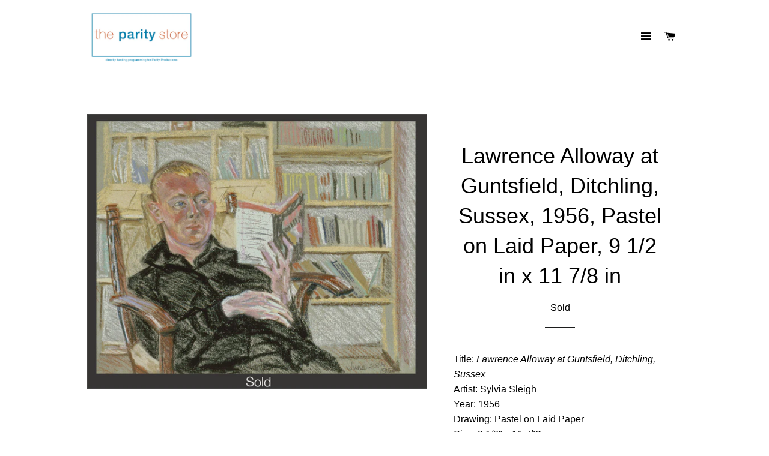

--- FILE ---
content_type: text/html; charset=utf-8
request_url: https://www.theparitystore.org/products/lawrence-alloway-at-guntsfield-ditchling-sussex-1956-pastel-on-laid-paper
body_size: 16218
content:
<!doctype html>
<!--[if lt IE 7]><html class="no-js lt-ie9 lt-ie8 lt-ie7" lang="en"> <![endif]-->
<!--[if IE 7]><html class="no-js lt-ie9 lt-ie8" lang="en"> <![endif]-->
<!--[if IE 8]><html class="no-js lt-ie9" lang="en"> <![endif]-->
<!--[if IE 9 ]><html class="ie9 no-js"> <![endif]-->
<!--[if (gt IE 9)|!(IE)]><!--> <html class="no-js"> <!--<![endif]-->
<head>

  <!-- Basic page needs ================================================== -->
  <meta charset="utf-8">
  <meta http-equiv="X-UA-Compatible" content="IE=edge,chrome=1">

  
  <link rel="shortcut icon" href="//www.theparitystore.org/cdn/shop/t/3/assets/favicon.png?v=156082505464046309981604602542" type="image/png" />
  

  <!-- Title and description ================================================== -->
  <title>
  Lawrence Alloway at Guntsfield, Ditchling, Sussex, 1956, Pastel on Lai &ndash; The Parity Store
  </title>

  
  <meta name="description" content="Title: Lawrence Alloway at Guntsfield, Ditchling, Sussex     Artist: Sylvia SleighYear: 1956                                  Drawing: Pastel on Laid Paper       ​Size: 9 1/2&quot; x 11 7/8&quot; This informal portrait of Lawrence Alloway was completed on a trip to the village of Ditchling, located several miles to the north of ">
  

  <!-- Helpers ================================================== -->
  <!-- /snippets/social-meta-tags.liquid -->


  <meta property="og:type" content="product">
  <meta property="og:title" content="Lawrence Alloway at Guntsfield, Ditchling, Sussex, 1956, Pastel on Laid Paper, 9 1/2 in x 11 7/8 in">
  <meta property="og:url" content="https://www.theparitystore.org/products/lawrence-alloway-at-guntsfield-ditchling-sussex-1956-pastel-on-laid-paper">
  <meta property="og:description" content="
Title: Lawrence Alloway at Guntsfield, Ditchling, Sussex     Artist: Sylvia SleighYear: 1956                                  Drawing: Pastel on Laid Paper       ​Size: 9 1/2&quot; x 11 7/8&quot;

This informal portrait of Lawrence Alloway was completed on a trip to the village of Ditchling, located several miles to the north of Brighton. Alloway had been an avid reader since childhood. When Sleigh created this portrait, Alloway was emerging as an influential art critic and curator. In the pastel, he is utterly engrossed in a book, casually slouching in his chair. In the background, several shelves of books reinforce the theme of reading. This is one of Sleigh&#39;s rare pastels, most of which were executed in 1956.
Essay provided by Andrew Hottle © 2016-17© Estate of Sylvia SleighLove this Piece? It&#39;s also available as a Limited Edition Greeting Card 

For more information about The Sylvia Sleigh Endowment to Parity Productions, please email us at TheParityStore@parityproductions.org">
  
    <meta property="og:image" content="http://www.theparitystore.org/cdn/shop/products/LawrenceatGuntsfield_sold_grande.png?v=1631292980">
    <meta property="og:image:secure_url" content="https://www.theparitystore.org/cdn/shop/products/LawrenceatGuntsfield_sold_grande.png?v=1631292980">
  
  <meta property="og:price:amount" content="10,000.00">
  <meta property="og:price:currency" content="USD">

<meta property="og:site_name" content="The Parity Store">



  <meta name="twitter:card" content="summary">


  <meta name="twitter:site" content="@parityprods/">


  <meta name="twitter:title" content="Lawrence Alloway at Guntsfield, Ditchling, Sussex, 1956, Pastel on Laid Paper, 9 1/2 in x 11 7/8 in">
  <meta name="twitter:description" content="
Title: Lawrence Alloway at Guntsfield, Ditchling, Sussex     Artist: Sylvia SleighYear: 1956                                  Drawing: Pastel on Laid Paper       ​Size: 9 1/2&quot; x 11 7/8&quot;

This informa">
  <meta name="twitter:image" content="https://www.theparitystore.org/cdn/shop/products/LawrenceatGuntsfield_sold_large.png?v=1631292980">
  <meta name="twitter:image:width" content="480">
  <meta name="twitter:image:height" content="480">


  <link rel="canonical" href="https://www.theparitystore.org/products/lawrence-alloway-at-guntsfield-ditchling-sussex-1956-pastel-on-laid-paper">
  <meta name="viewport" content="width=device-width,initial-scale=1,shrink-to-fit=no">
  <meta name="theme-color" content="#1c1d1d">

  <!-- CSS ================================================== -->
  <link href="//www.theparitystore.org/cdn/shop/t/3/assets/timber.scss.css?v=73545853342569389081674755651" rel="stylesheet" type="text/css" media="all" />
  <link href="//www.theparitystore.org/cdn/shop/t/3/assets/theme.scss.css?v=103996633693318889701674755651" rel="stylesheet" type="text/css" media="all" />
  




  <!-- Header hook for plugins ================================================== -->
  <script>window.performance && window.performance.mark && window.performance.mark('shopify.content_for_header.start');</script><meta id="shopify-digital-wallet" name="shopify-digital-wallet" content="/15526345/digital_wallets/dialog">
<meta name="shopify-checkout-api-token" content="d66126de893160b721e777db6cdacdb2">
<meta id="in-context-paypal-metadata" data-shop-id="15526345" data-venmo-supported="false" data-environment="production" data-locale="en_US" data-paypal-v4="true" data-currency="USD">
<link rel="alternate" type="application/json+oembed" href="https://www.theparitystore.org/products/lawrence-alloway-at-guntsfield-ditchling-sussex-1956-pastel-on-laid-paper.oembed">
<script async="async" src="/checkouts/internal/preloads.js?locale=en-US"></script>
<link rel="preconnect" href="https://shop.app" crossorigin="anonymous">
<script async="async" src="https://shop.app/checkouts/internal/preloads.js?locale=en-US&shop_id=15526345" crossorigin="anonymous"></script>
<script id="apple-pay-shop-capabilities" type="application/json">{"shopId":15526345,"countryCode":"US","currencyCode":"USD","merchantCapabilities":["supports3DS"],"merchantId":"gid:\/\/shopify\/Shop\/15526345","merchantName":"The Parity Store","requiredBillingContactFields":["postalAddress","email","phone"],"requiredShippingContactFields":["postalAddress","email","phone"],"shippingType":"shipping","supportedNetworks":["visa","masterCard","amex","discover","elo","jcb"],"total":{"type":"pending","label":"The Parity Store","amount":"1.00"},"shopifyPaymentsEnabled":true,"supportsSubscriptions":true}</script>
<script id="shopify-features" type="application/json">{"accessToken":"d66126de893160b721e777db6cdacdb2","betas":["rich-media-storefront-analytics"],"domain":"www.theparitystore.org","predictiveSearch":true,"shopId":15526345,"locale":"en"}</script>
<script>var Shopify = Shopify || {};
Shopify.shop = "the-parity-store.myshopify.com";
Shopify.locale = "en";
Shopify.currency = {"active":"USD","rate":"1.0"};
Shopify.country = "US";
Shopify.theme = {"name":"Brooklyn","id":75209861,"schema_name":null,"schema_version":null,"theme_store_id":730,"role":"main"};
Shopify.theme.handle = "null";
Shopify.theme.style = {"id":null,"handle":null};
Shopify.cdnHost = "www.theparitystore.org/cdn";
Shopify.routes = Shopify.routes || {};
Shopify.routes.root = "/";</script>
<script type="module">!function(o){(o.Shopify=o.Shopify||{}).modules=!0}(window);</script>
<script>!function(o){function n(){var o=[];function n(){o.push(Array.prototype.slice.apply(arguments))}return n.q=o,n}var t=o.Shopify=o.Shopify||{};t.loadFeatures=n(),t.autoloadFeatures=n()}(window);</script>
<script>
  window.ShopifyPay = window.ShopifyPay || {};
  window.ShopifyPay.apiHost = "shop.app\/pay";
  window.ShopifyPay.redirectState = null;
</script>
<script id="shop-js-analytics" type="application/json">{"pageType":"product"}</script>
<script defer="defer" async type="module" src="//www.theparitystore.org/cdn/shopifycloud/shop-js/modules/v2/client.init-shop-cart-sync_C5BV16lS.en.esm.js"></script>
<script defer="defer" async type="module" src="//www.theparitystore.org/cdn/shopifycloud/shop-js/modules/v2/chunk.common_CygWptCX.esm.js"></script>
<script type="module">
  await import("//www.theparitystore.org/cdn/shopifycloud/shop-js/modules/v2/client.init-shop-cart-sync_C5BV16lS.en.esm.js");
await import("//www.theparitystore.org/cdn/shopifycloud/shop-js/modules/v2/chunk.common_CygWptCX.esm.js");

  window.Shopify.SignInWithShop?.initShopCartSync?.({"fedCMEnabled":true,"windoidEnabled":true});

</script>
<script>
  window.Shopify = window.Shopify || {};
  if (!window.Shopify.featureAssets) window.Shopify.featureAssets = {};
  window.Shopify.featureAssets['shop-js'] = {"shop-cart-sync":["modules/v2/client.shop-cart-sync_ZFArdW7E.en.esm.js","modules/v2/chunk.common_CygWptCX.esm.js"],"init-fed-cm":["modules/v2/client.init-fed-cm_CmiC4vf6.en.esm.js","modules/v2/chunk.common_CygWptCX.esm.js"],"shop-button":["modules/v2/client.shop-button_tlx5R9nI.en.esm.js","modules/v2/chunk.common_CygWptCX.esm.js"],"shop-cash-offers":["modules/v2/client.shop-cash-offers_DOA2yAJr.en.esm.js","modules/v2/chunk.common_CygWptCX.esm.js","modules/v2/chunk.modal_D71HUcav.esm.js"],"init-windoid":["modules/v2/client.init-windoid_sURxWdc1.en.esm.js","modules/v2/chunk.common_CygWptCX.esm.js"],"shop-toast-manager":["modules/v2/client.shop-toast-manager_ClPi3nE9.en.esm.js","modules/v2/chunk.common_CygWptCX.esm.js"],"init-shop-email-lookup-coordinator":["modules/v2/client.init-shop-email-lookup-coordinator_B8hsDcYM.en.esm.js","modules/v2/chunk.common_CygWptCX.esm.js"],"init-shop-cart-sync":["modules/v2/client.init-shop-cart-sync_C5BV16lS.en.esm.js","modules/v2/chunk.common_CygWptCX.esm.js"],"avatar":["modules/v2/client.avatar_BTnouDA3.en.esm.js"],"pay-button":["modules/v2/client.pay-button_FdsNuTd3.en.esm.js","modules/v2/chunk.common_CygWptCX.esm.js"],"init-customer-accounts":["modules/v2/client.init-customer-accounts_DxDtT_ad.en.esm.js","modules/v2/client.shop-login-button_C5VAVYt1.en.esm.js","modules/v2/chunk.common_CygWptCX.esm.js","modules/v2/chunk.modal_D71HUcav.esm.js"],"init-shop-for-new-customer-accounts":["modules/v2/client.init-shop-for-new-customer-accounts_ChsxoAhi.en.esm.js","modules/v2/client.shop-login-button_C5VAVYt1.en.esm.js","modules/v2/chunk.common_CygWptCX.esm.js","modules/v2/chunk.modal_D71HUcav.esm.js"],"shop-login-button":["modules/v2/client.shop-login-button_C5VAVYt1.en.esm.js","modules/v2/chunk.common_CygWptCX.esm.js","modules/v2/chunk.modal_D71HUcav.esm.js"],"init-customer-accounts-sign-up":["modules/v2/client.init-customer-accounts-sign-up_CPSyQ0Tj.en.esm.js","modules/v2/client.shop-login-button_C5VAVYt1.en.esm.js","modules/v2/chunk.common_CygWptCX.esm.js","modules/v2/chunk.modal_D71HUcav.esm.js"],"shop-follow-button":["modules/v2/client.shop-follow-button_Cva4Ekp9.en.esm.js","modules/v2/chunk.common_CygWptCX.esm.js","modules/v2/chunk.modal_D71HUcav.esm.js"],"checkout-modal":["modules/v2/client.checkout-modal_BPM8l0SH.en.esm.js","modules/v2/chunk.common_CygWptCX.esm.js","modules/v2/chunk.modal_D71HUcav.esm.js"],"lead-capture":["modules/v2/client.lead-capture_Bi8yE_yS.en.esm.js","modules/v2/chunk.common_CygWptCX.esm.js","modules/v2/chunk.modal_D71HUcav.esm.js"],"shop-login":["modules/v2/client.shop-login_D6lNrXab.en.esm.js","modules/v2/chunk.common_CygWptCX.esm.js","modules/v2/chunk.modal_D71HUcav.esm.js"],"payment-terms":["modules/v2/client.payment-terms_CZxnsJam.en.esm.js","modules/v2/chunk.common_CygWptCX.esm.js","modules/v2/chunk.modal_D71HUcav.esm.js"]};
</script>
<script>(function() {
  var isLoaded = false;
  function asyncLoad() {
    if (isLoaded) return;
    isLoaded = true;
    var urls = ["\/\/shopify.privy.com\/widget.js?shop=the-parity-store.myshopify.com","https:\/\/lay-buys.com\/js\/laybuy-advertize-element-creator.js?shop=the-parity-store.myshopify.com","https:\/\/www.improvedcontactform.com\/icf.js?shop=the-parity-store.myshopify.com","\/\/cdn.shopify.com\/s\/files\/1\/1552\/6345\/t\/13\/assets\/ssw-empty.js?233\u0026shop=the-parity-store.myshopify.com","https:\/\/lay-buys.com\/js\/laybuys-advert.js?shop=the-parity-store.myshopify.com","https:\/\/cdn.hextom.com\/js\/quickannouncementbar.js?shop=the-parity-store.myshopify.com"];
    for (var i = 0; i < urls.length; i++) {
      var s = document.createElement('script');
      s.type = 'text/javascript';
      s.async = true;
      s.src = urls[i];
      var x = document.getElementsByTagName('script')[0];
      x.parentNode.insertBefore(s, x);
    }
  };
  if(window.attachEvent) {
    window.attachEvent('onload', asyncLoad);
  } else {
    window.addEventListener('load', asyncLoad, false);
  }
})();</script>
<script id="__st">var __st={"a":15526345,"offset":-18000,"reqid":"cfeef187-6a16-458c-a3f8-2d3949d3cf5b-1768792529","pageurl":"www.theparitystore.org\/products\/lawrence-alloway-at-guntsfield-ditchling-sussex-1956-pastel-on-laid-paper","u":"7e306d831666","p":"product","rtyp":"product","rid":6479927685};</script>
<script>window.ShopifyPaypalV4VisibilityTracking = true;</script>
<script id="captcha-bootstrap">!function(){'use strict';const t='contact',e='account',n='new_comment',o=[[t,t],['blogs',n],['comments',n],[t,'customer']],c=[[e,'customer_login'],[e,'guest_login'],[e,'recover_customer_password'],[e,'create_customer']],r=t=>t.map((([t,e])=>`form[action*='/${t}']:not([data-nocaptcha='true']) input[name='form_type'][value='${e}']`)).join(','),a=t=>()=>t?[...document.querySelectorAll(t)].map((t=>t.form)):[];function s(){const t=[...o],e=r(t);return a(e)}const i='password',u='form_key',d=['recaptcha-v3-token','g-recaptcha-response','h-captcha-response',i],f=()=>{try{return window.sessionStorage}catch{return}},m='__shopify_v',_=t=>t.elements[u];function p(t,e,n=!1){try{const o=window.sessionStorage,c=JSON.parse(o.getItem(e)),{data:r}=function(t){const{data:e,action:n}=t;return t[m]||n?{data:e,action:n}:{data:t,action:n}}(c);for(const[e,n]of Object.entries(r))t.elements[e]&&(t.elements[e].value=n);n&&o.removeItem(e)}catch(o){console.error('form repopulation failed',{error:o})}}const l='form_type',E='cptcha';function T(t){t.dataset[E]=!0}const w=window,h=w.document,L='Shopify',v='ce_forms',y='captcha';let A=!1;((t,e)=>{const n=(g='f06e6c50-85a8-45c8-87d0-21a2b65856fe',I='https://cdn.shopify.com/shopifycloud/storefront-forms-hcaptcha/ce_storefront_forms_captcha_hcaptcha.v1.5.2.iife.js',D={infoText:'Protected by hCaptcha',privacyText:'Privacy',termsText:'Terms'},(t,e,n)=>{const o=w[L][v],c=o.bindForm;if(c)return c(t,g,e,D).then(n);var r;o.q.push([[t,g,e,D],n]),r=I,A||(h.body.append(Object.assign(h.createElement('script'),{id:'captcha-provider',async:!0,src:r})),A=!0)});var g,I,D;w[L]=w[L]||{},w[L][v]=w[L][v]||{},w[L][v].q=[],w[L][y]=w[L][y]||{},w[L][y].protect=function(t,e){n(t,void 0,e),T(t)},Object.freeze(w[L][y]),function(t,e,n,w,h,L){const[v,y,A,g]=function(t,e,n){const i=e?o:[],u=t?c:[],d=[...i,...u],f=r(d),m=r(i),_=r(d.filter((([t,e])=>n.includes(e))));return[a(f),a(m),a(_),s()]}(w,h,L),I=t=>{const e=t.target;return e instanceof HTMLFormElement?e:e&&e.form},D=t=>v().includes(t);t.addEventListener('submit',(t=>{const e=I(t);if(!e)return;const n=D(e)&&!e.dataset.hcaptchaBound&&!e.dataset.recaptchaBound,o=_(e),c=g().includes(e)&&(!o||!o.value);(n||c)&&t.preventDefault(),c&&!n&&(function(t){try{if(!f())return;!function(t){const e=f();if(!e)return;const n=_(t);if(!n)return;const o=n.value;o&&e.removeItem(o)}(t);const e=Array.from(Array(32),(()=>Math.random().toString(36)[2])).join('');!function(t,e){_(t)||t.append(Object.assign(document.createElement('input'),{type:'hidden',name:u})),t.elements[u].value=e}(t,e),function(t,e){const n=f();if(!n)return;const o=[...t.querySelectorAll(`input[type='${i}']`)].map((({name:t})=>t)),c=[...d,...o],r={};for(const[a,s]of new FormData(t).entries())c.includes(a)||(r[a]=s);n.setItem(e,JSON.stringify({[m]:1,action:t.action,data:r}))}(t,e)}catch(e){console.error('failed to persist form',e)}}(e),e.submit())}));const S=(t,e)=>{t&&!t.dataset[E]&&(n(t,e.some((e=>e===t))),T(t))};for(const o of['focusin','change'])t.addEventListener(o,(t=>{const e=I(t);D(e)&&S(e,y())}));const B=e.get('form_key'),M=e.get(l),P=B&&M;t.addEventListener('DOMContentLoaded',(()=>{const t=y();if(P)for(const e of t)e.elements[l].value===M&&p(e,B);[...new Set([...A(),...v().filter((t=>'true'===t.dataset.shopifyCaptcha))])].forEach((e=>S(e,t)))}))}(h,new URLSearchParams(w.location.search),n,t,e,['guest_login'])})(!0,!0)}();</script>
<script integrity="sha256-4kQ18oKyAcykRKYeNunJcIwy7WH5gtpwJnB7kiuLZ1E=" data-source-attribution="shopify.loadfeatures" defer="defer" src="//www.theparitystore.org/cdn/shopifycloud/storefront/assets/storefront/load_feature-a0a9edcb.js" crossorigin="anonymous"></script>
<script crossorigin="anonymous" defer="defer" src="//www.theparitystore.org/cdn/shopifycloud/storefront/assets/shopify_pay/storefront-65b4c6d7.js?v=20250812"></script>
<script data-source-attribution="shopify.dynamic_checkout.dynamic.init">var Shopify=Shopify||{};Shopify.PaymentButton=Shopify.PaymentButton||{isStorefrontPortableWallets:!0,init:function(){window.Shopify.PaymentButton.init=function(){};var t=document.createElement("script");t.src="https://www.theparitystore.org/cdn/shopifycloud/portable-wallets/latest/portable-wallets.en.js",t.type="module",document.head.appendChild(t)}};
</script>
<script data-source-attribution="shopify.dynamic_checkout.buyer_consent">
  function portableWalletsHideBuyerConsent(e){var t=document.getElementById("shopify-buyer-consent"),n=document.getElementById("shopify-subscription-policy-button");t&&n&&(t.classList.add("hidden"),t.setAttribute("aria-hidden","true"),n.removeEventListener("click",e))}function portableWalletsShowBuyerConsent(e){var t=document.getElementById("shopify-buyer-consent"),n=document.getElementById("shopify-subscription-policy-button");t&&n&&(t.classList.remove("hidden"),t.removeAttribute("aria-hidden"),n.addEventListener("click",e))}window.Shopify?.PaymentButton&&(window.Shopify.PaymentButton.hideBuyerConsent=portableWalletsHideBuyerConsent,window.Shopify.PaymentButton.showBuyerConsent=portableWalletsShowBuyerConsent);
</script>
<script data-source-attribution="shopify.dynamic_checkout.cart.bootstrap">document.addEventListener("DOMContentLoaded",(function(){function t(){return document.querySelector("shopify-accelerated-checkout-cart, shopify-accelerated-checkout")}if(t())Shopify.PaymentButton.init();else{new MutationObserver((function(e,n){t()&&(Shopify.PaymentButton.init(),n.disconnect())})).observe(document.body,{childList:!0,subtree:!0})}}));
</script>
<link id="shopify-accelerated-checkout-styles" rel="stylesheet" media="screen" href="https://www.theparitystore.org/cdn/shopifycloud/portable-wallets/latest/accelerated-checkout-backwards-compat.css" crossorigin="anonymous">
<style id="shopify-accelerated-checkout-cart">
        #shopify-buyer-consent {
  margin-top: 1em;
  display: inline-block;
  width: 100%;
}

#shopify-buyer-consent.hidden {
  display: none;
}

#shopify-subscription-policy-button {
  background: none;
  border: none;
  padding: 0;
  text-decoration: underline;
  font-size: inherit;
  cursor: pointer;
}

#shopify-subscription-policy-button::before {
  box-shadow: none;
}

      </style>

<script>window.performance && window.performance.mark && window.performance.mark('shopify.content_for_header.end');</script>
  <!-- /snippets/oldIE-js.liquid -->


<!--[if lt IE 9]>
<script src="//cdnjs.cloudflare.com/ajax/libs/html5shiv/3.7.2/html5shiv.min.js" type="text/javascript"></script>
<script src="//www.theparitystore.org/cdn/shop/t/3/assets/respond.min.js?v=52248677837542619231476819435" type="text/javascript"></script>
<link href="//www.theparitystore.org/cdn/shop/t/3/assets/respond-proxy.html" id="respond-proxy" rel="respond-proxy" />
<link href="//www.theparitystore.org/search?q=a5ae4de1abcbed912e8038490fc01530" id="respond-redirect" rel="respond-redirect" />
<script src="//www.theparitystore.org/search?q=a5ae4de1abcbed912e8038490fc01530" type="text/javascript"></script>
<![endif]-->


<!--[if (lte IE 9) ]><script src="//www.theparitystore.org/cdn/shop/t/3/assets/match-media.min.js?v=159635276924582161481476819435" type="text/javascript"></script><![endif]-->


  <script src="//ajax.googleapis.com/ajax/libs/jquery/1.11.0/jquery.min.js" type="text/javascript"></script>
  <script src="//www.theparitystore.org/cdn/shop/t/3/assets/modernizr.min.js?v=21391054748206432451476819435" type="text/javascript"></script>

  
  

<link href="//www.theparitystore.org/cdn/shop/t/3/assets/custom-fields.css?v=52402096977784742671643387321" rel="stylesheet" type="text/css" media="all" />
<script src="//www.theparitystore.org/cdn/shop/t/3/assets/custom-fields-widgets.js?v=44072638214127582231643319493" defer="defer"></script>
<link href="https://monorail-edge.shopifysvc.com" rel="dns-prefetch">
<script>(function(){if ("sendBeacon" in navigator && "performance" in window) {try {var session_token_from_headers = performance.getEntriesByType('navigation')[0].serverTiming.find(x => x.name == '_s').description;} catch {var session_token_from_headers = undefined;}var session_cookie_matches = document.cookie.match(/_shopify_s=([^;]*)/);var session_token_from_cookie = session_cookie_matches && session_cookie_matches.length === 2 ? session_cookie_matches[1] : "";var session_token = session_token_from_headers || session_token_from_cookie || "";function handle_abandonment_event(e) {var entries = performance.getEntries().filter(function(entry) {return /monorail-edge.shopifysvc.com/.test(entry.name);});if (!window.abandonment_tracked && entries.length === 0) {window.abandonment_tracked = true;var currentMs = Date.now();var navigation_start = performance.timing.navigationStart;var payload = {shop_id: 15526345,url: window.location.href,navigation_start,duration: currentMs - navigation_start,session_token,page_type: "product"};window.navigator.sendBeacon("https://monorail-edge.shopifysvc.com/v1/produce", JSON.stringify({schema_id: "online_store_buyer_site_abandonment/1.1",payload: payload,metadata: {event_created_at_ms: currentMs,event_sent_at_ms: currentMs}}));}}window.addEventListener('pagehide', handle_abandonment_event);}}());</script>
<script id="web-pixels-manager-setup">(function e(e,d,r,n,o){if(void 0===o&&(o={}),!Boolean(null===(a=null===(i=window.Shopify)||void 0===i?void 0:i.analytics)||void 0===a?void 0:a.replayQueue)){var i,a;window.Shopify=window.Shopify||{};var t=window.Shopify;t.analytics=t.analytics||{};var s=t.analytics;s.replayQueue=[],s.publish=function(e,d,r){return s.replayQueue.push([e,d,r]),!0};try{self.performance.mark("wpm:start")}catch(e){}var l=function(){var e={modern:/Edge?\/(1{2}[4-9]|1[2-9]\d|[2-9]\d{2}|\d{4,})\.\d+(\.\d+|)|Firefox\/(1{2}[4-9]|1[2-9]\d|[2-9]\d{2}|\d{4,})\.\d+(\.\d+|)|Chrom(ium|e)\/(9{2}|\d{3,})\.\d+(\.\d+|)|(Maci|X1{2}).+ Version\/(15\.\d+|(1[6-9]|[2-9]\d|\d{3,})\.\d+)([,.]\d+|)( \(\w+\)|)( Mobile\/\w+|) Safari\/|Chrome.+OPR\/(9{2}|\d{3,})\.\d+\.\d+|(CPU[ +]OS|iPhone[ +]OS|CPU[ +]iPhone|CPU IPhone OS|CPU iPad OS)[ +]+(15[._]\d+|(1[6-9]|[2-9]\d|\d{3,})[._]\d+)([._]\d+|)|Android:?[ /-](13[3-9]|1[4-9]\d|[2-9]\d{2}|\d{4,})(\.\d+|)(\.\d+|)|Android.+Firefox\/(13[5-9]|1[4-9]\d|[2-9]\d{2}|\d{4,})\.\d+(\.\d+|)|Android.+Chrom(ium|e)\/(13[3-9]|1[4-9]\d|[2-9]\d{2}|\d{4,})\.\d+(\.\d+|)|SamsungBrowser\/([2-9]\d|\d{3,})\.\d+/,legacy:/Edge?\/(1[6-9]|[2-9]\d|\d{3,})\.\d+(\.\d+|)|Firefox\/(5[4-9]|[6-9]\d|\d{3,})\.\d+(\.\d+|)|Chrom(ium|e)\/(5[1-9]|[6-9]\d|\d{3,})\.\d+(\.\d+|)([\d.]+$|.*Safari\/(?![\d.]+ Edge\/[\d.]+$))|(Maci|X1{2}).+ Version\/(10\.\d+|(1[1-9]|[2-9]\d|\d{3,})\.\d+)([,.]\d+|)( \(\w+\)|)( Mobile\/\w+|) Safari\/|Chrome.+OPR\/(3[89]|[4-9]\d|\d{3,})\.\d+\.\d+|(CPU[ +]OS|iPhone[ +]OS|CPU[ +]iPhone|CPU IPhone OS|CPU iPad OS)[ +]+(10[._]\d+|(1[1-9]|[2-9]\d|\d{3,})[._]\d+)([._]\d+|)|Android:?[ /-](13[3-9]|1[4-9]\d|[2-9]\d{2}|\d{4,})(\.\d+|)(\.\d+|)|Mobile Safari.+OPR\/([89]\d|\d{3,})\.\d+\.\d+|Android.+Firefox\/(13[5-9]|1[4-9]\d|[2-9]\d{2}|\d{4,})\.\d+(\.\d+|)|Android.+Chrom(ium|e)\/(13[3-9]|1[4-9]\d|[2-9]\d{2}|\d{4,})\.\d+(\.\d+|)|Android.+(UC? ?Browser|UCWEB|U3)[ /]?(15\.([5-9]|\d{2,})|(1[6-9]|[2-9]\d|\d{3,})\.\d+)\.\d+|SamsungBrowser\/(5\.\d+|([6-9]|\d{2,})\.\d+)|Android.+MQ{2}Browser\/(14(\.(9|\d{2,})|)|(1[5-9]|[2-9]\d|\d{3,})(\.\d+|))(\.\d+|)|K[Aa][Ii]OS\/(3\.\d+|([4-9]|\d{2,})\.\d+)(\.\d+|)/},d=e.modern,r=e.legacy,n=navigator.userAgent;return n.match(d)?"modern":n.match(r)?"legacy":"unknown"}(),u="modern"===l?"modern":"legacy",c=(null!=n?n:{modern:"",legacy:""})[u],f=function(e){return[e.baseUrl,"/wpm","/b",e.hashVersion,"modern"===e.buildTarget?"m":"l",".js"].join("")}({baseUrl:d,hashVersion:r,buildTarget:u}),m=function(e){var d=e.version,r=e.bundleTarget,n=e.surface,o=e.pageUrl,i=e.monorailEndpoint;return{emit:function(e){var a=e.status,t=e.errorMsg,s=(new Date).getTime(),l=JSON.stringify({metadata:{event_sent_at_ms:s},events:[{schema_id:"web_pixels_manager_load/3.1",payload:{version:d,bundle_target:r,page_url:o,status:a,surface:n,error_msg:t},metadata:{event_created_at_ms:s}}]});if(!i)return console&&console.warn&&console.warn("[Web Pixels Manager] No Monorail endpoint provided, skipping logging."),!1;try{return self.navigator.sendBeacon.bind(self.navigator)(i,l)}catch(e){}var u=new XMLHttpRequest;try{return u.open("POST",i,!0),u.setRequestHeader("Content-Type","text/plain"),u.send(l),!0}catch(e){return console&&console.warn&&console.warn("[Web Pixels Manager] Got an unhandled error while logging to Monorail."),!1}}}}({version:r,bundleTarget:l,surface:e.surface,pageUrl:self.location.href,monorailEndpoint:e.monorailEndpoint});try{o.browserTarget=l,function(e){var d=e.src,r=e.async,n=void 0===r||r,o=e.onload,i=e.onerror,a=e.sri,t=e.scriptDataAttributes,s=void 0===t?{}:t,l=document.createElement("script"),u=document.querySelector("head"),c=document.querySelector("body");if(l.async=n,l.src=d,a&&(l.integrity=a,l.crossOrigin="anonymous"),s)for(var f in s)if(Object.prototype.hasOwnProperty.call(s,f))try{l.dataset[f]=s[f]}catch(e){}if(o&&l.addEventListener("load",o),i&&l.addEventListener("error",i),u)u.appendChild(l);else{if(!c)throw new Error("Did not find a head or body element to append the script");c.appendChild(l)}}({src:f,async:!0,onload:function(){if(!function(){var e,d;return Boolean(null===(d=null===(e=window.Shopify)||void 0===e?void 0:e.analytics)||void 0===d?void 0:d.initialized)}()){var d=window.webPixelsManager.init(e)||void 0;if(d){var r=window.Shopify.analytics;r.replayQueue.forEach((function(e){var r=e[0],n=e[1],o=e[2];d.publishCustomEvent(r,n,o)})),r.replayQueue=[],r.publish=d.publishCustomEvent,r.visitor=d.visitor,r.initialized=!0}}},onerror:function(){return m.emit({status:"failed",errorMsg:"".concat(f," has failed to load")})},sri:function(e){var d=/^sha384-[A-Za-z0-9+/=]+$/;return"string"==typeof e&&d.test(e)}(c)?c:"",scriptDataAttributes:o}),m.emit({status:"loading"})}catch(e){m.emit({status:"failed",errorMsg:(null==e?void 0:e.message)||"Unknown error"})}}})({shopId: 15526345,storefrontBaseUrl: "https://www.theparitystore.org",extensionsBaseUrl: "https://extensions.shopifycdn.com/cdn/shopifycloud/web-pixels-manager",monorailEndpoint: "https://monorail-edge.shopifysvc.com/unstable/produce_batch",surface: "storefront-renderer",enabledBetaFlags: ["2dca8a86"],webPixelsConfigList: [{"id":"364937400","configuration":"{\"pixel_id\":\"256428768564944\",\"pixel_type\":\"facebook_pixel\",\"metaapp_system_user_token\":\"-\"}","eventPayloadVersion":"v1","runtimeContext":"OPEN","scriptVersion":"ca16bc87fe92b6042fbaa3acc2fbdaa6","type":"APP","apiClientId":2329312,"privacyPurposes":["ANALYTICS","MARKETING","SALE_OF_DATA"],"dataSharingAdjustments":{"protectedCustomerApprovalScopes":["read_customer_address","read_customer_email","read_customer_name","read_customer_personal_data","read_customer_phone"]}},{"id":"59834552","eventPayloadVersion":"v1","runtimeContext":"LAX","scriptVersion":"1","type":"CUSTOM","privacyPurposes":["MARKETING"],"name":"Meta pixel (migrated)"},{"id":"75497656","eventPayloadVersion":"v1","runtimeContext":"LAX","scriptVersion":"1","type":"CUSTOM","privacyPurposes":["ANALYTICS"],"name":"Google Analytics tag (migrated)"},{"id":"shopify-app-pixel","configuration":"{}","eventPayloadVersion":"v1","runtimeContext":"STRICT","scriptVersion":"0450","apiClientId":"shopify-pixel","type":"APP","privacyPurposes":["ANALYTICS","MARKETING"]},{"id":"shopify-custom-pixel","eventPayloadVersion":"v1","runtimeContext":"LAX","scriptVersion":"0450","apiClientId":"shopify-pixel","type":"CUSTOM","privacyPurposes":["ANALYTICS","MARKETING"]}],isMerchantRequest: false,initData: {"shop":{"name":"The Parity Store","paymentSettings":{"currencyCode":"USD"},"myshopifyDomain":"the-parity-store.myshopify.com","countryCode":"US","storefrontUrl":"https:\/\/www.theparitystore.org"},"customer":null,"cart":null,"checkout":null,"productVariants":[{"price":{"amount":10000.0,"currencyCode":"USD"},"product":{"title":"Lawrence Alloway at Guntsfield, Ditchling, Sussex, 1956, Pastel on Laid Paper, 9 1\/2 in x 11 7\/8 in","vendor":"The Parity Store","id":"6479927685","untranslatedTitle":"Lawrence Alloway at Guntsfield, Ditchling, Sussex, 1956, Pastel on Laid Paper, 9 1\/2 in x 11 7\/8 in","url":"\/products\/lawrence-alloway-at-guntsfield-ditchling-sussex-1956-pastel-on-laid-paper","type":"Drawing"},"id":"21459507909","image":{"src":"\/\/www.theparitystore.org\/cdn\/shop\/products\/LawrenceatGuntsfield_sold.png?v=1631292980"},"sku":"","title":"Default Title","untranslatedTitle":"Default Title"}],"purchasingCompany":null},},"https://www.theparitystore.org/cdn","fcfee988w5aeb613cpc8e4bc33m6693e112",{"modern":"","legacy":""},{"shopId":"15526345","storefrontBaseUrl":"https:\/\/www.theparitystore.org","extensionBaseUrl":"https:\/\/extensions.shopifycdn.com\/cdn\/shopifycloud\/web-pixels-manager","surface":"storefront-renderer","enabledBetaFlags":"[\"2dca8a86\"]","isMerchantRequest":"false","hashVersion":"fcfee988w5aeb613cpc8e4bc33m6693e112","publish":"custom","events":"[[\"page_viewed\",{}],[\"product_viewed\",{\"productVariant\":{\"price\":{\"amount\":10000.0,\"currencyCode\":\"USD\"},\"product\":{\"title\":\"Lawrence Alloway at Guntsfield, Ditchling, Sussex, 1956, Pastel on Laid Paper, 9 1\/2 in x 11 7\/8 in\",\"vendor\":\"The Parity Store\",\"id\":\"6479927685\",\"untranslatedTitle\":\"Lawrence Alloway at Guntsfield, Ditchling, Sussex, 1956, Pastel on Laid Paper, 9 1\/2 in x 11 7\/8 in\",\"url\":\"\/products\/lawrence-alloway-at-guntsfield-ditchling-sussex-1956-pastel-on-laid-paper\",\"type\":\"Drawing\"},\"id\":\"21459507909\",\"image\":{\"src\":\"\/\/www.theparitystore.org\/cdn\/shop\/products\/LawrenceatGuntsfield_sold.png?v=1631292980\"},\"sku\":\"\",\"title\":\"Default Title\",\"untranslatedTitle\":\"Default Title\"}}]]"});</script><script>
  window.ShopifyAnalytics = window.ShopifyAnalytics || {};
  window.ShopifyAnalytics.meta = window.ShopifyAnalytics.meta || {};
  window.ShopifyAnalytics.meta.currency = 'USD';
  var meta = {"product":{"id":6479927685,"gid":"gid:\/\/shopify\/Product\/6479927685","vendor":"The Parity Store","type":"Drawing","handle":"lawrence-alloway-at-guntsfield-ditchling-sussex-1956-pastel-on-laid-paper","variants":[{"id":21459507909,"price":1000000,"name":"Lawrence Alloway at Guntsfield, Ditchling, Sussex, 1956, Pastel on Laid Paper, 9 1\/2 in x 11 7\/8 in","public_title":null,"sku":""}],"remote":false},"page":{"pageType":"product","resourceType":"product","resourceId":6479927685,"requestId":"cfeef187-6a16-458c-a3f8-2d3949d3cf5b-1768792529"}};
  for (var attr in meta) {
    window.ShopifyAnalytics.meta[attr] = meta[attr];
  }
</script>
<script class="analytics">
  (function () {
    var customDocumentWrite = function(content) {
      var jquery = null;

      if (window.jQuery) {
        jquery = window.jQuery;
      } else if (window.Checkout && window.Checkout.$) {
        jquery = window.Checkout.$;
      }

      if (jquery) {
        jquery('body').append(content);
      }
    };

    var hasLoggedConversion = function(token) {
      if (token) {
        return document.cookie.indexOf('loggedConversion=' + token) !== -1;
      }
      return false;
    }

    var setCookieIfConversion = function(token) {
      if (token) {
        var twoMonthsFromNow = new Date(Date.now());
        twoMonthsFromNow.setMonth(twoMonthsFromNow.getMonth() + 2);

        document.cookie = 'loggedConversion=' + token + '; expires=' + twoMonthsFromNow;
      }
    }

    var trekkie = window.ShopifyAnalytics.lib = window.trekkie = window.trekkie || [];
    if (trekkie.integrations) {
      return;
    }
    trekkie.methods = [
      'identify',
      'page',
      'ready',
      'track',
      'trackForm',
      'trackLink'
    ];
    trekkie.factory = function(method) {
      return function() {
        var args = Array.prototype.slice.call(arguments);
        args.unshift(method);
        trekkie.push(args);
        return trekkie;
      };
    };
    for (var i = 0; i < trekkie.methods.length; i++) {
      var key = trekkie.methods[i];
      trekkie[key] = trekkie.factory(key);
    }
    trekkie.load = function(config) {
      trekkie.config = config || {};
      trekkie.config.initialDocumentCookie = document.cookie;
      var first = document.getElementsByTagName('script')[0];
      var script = document.createElement('script');
      script.type = 'text/javascript';
      script.onerror = function(e) {
        var scriptFallback = document.createElement('script');
        scriptFallback.type = 'text/javascript';
        scriptFallback.onerror = function(error) {
                var Monorail = {
      produce: function produce(monorailDomain, schemaId, payload) {
        var currentMs = new Date().getTime();
        var event = {
          schema_id: schemaId,
          payload: payload,
          metadata: {
            event_created_at_ms: currentMs,
            event_sent_at_ms: currentMs
          }
        };
        return Monorail.sendRequest("https://" + monorailDomain + "/v1/produce", JSON.stringify(event));
      },
      sendRequest: function sendRequest(endpointUrl, payload) {
        // Try the sendBeacon API
        if (window && window.navigator && typeof window.navigator.sendBeacon === 'function' && typeof window.Blob === 'function' && !Monorail.isIos12()) {
          var blobData = new window.Blob([payload], {
            type: 'text/plain'
          });

          if (window.navigator.sendBeacon(endpointUrl, blobData)) {
            return true;
          } // sendBeacon was not successful

        } // XHR beacon

        var xhr = new XMLHttpRequest();

        try {
          xhr.open('POST', endpointUrl);
          xhr.setRequestHeader('Content-Type', 'text/plain');
          xhr.send(payload);
        } catch (e) {
          console.log(e);
        }

        return false;
      },
      isIos12: function isIos12() {
        return window.navigator.userAgent.lastIndexOf('iPhone; CPU iPhone OS 12_') !== -1 || window.navigator.userAgent.lastIndexOf('iPad; CPU OS 12_') !== -1;
      }
    };
    Monorail.produce('monorail-edge.shopifysvc.com',
      'trekkie_storefront_load_errors/1.1',
      {shop_id: 15526345,
      theme_id: 75209861,
      app_name: "storefront",
      context_url: window.location.href,
      source_url: "//www.theparitystore.org/cdn/s/trekkie.storefront.cd680fe47e6c39ca5d5df5f0a32d569bc48c0f27.min.js"});

        };
        scriptFallback.async = true;
        scriptFallback.src = '//www.theparitystore.org/cdn/s/trekkie.storefront.cd680fe47e6c39ca5d5df5f0a32d569bc48c0f27.min.js';
        first.parentNode.insertBefore(scriptFallback, first);
      };
      script.async = true;
      script.src = '//www.theparitystore.org/cdn/s/trekkie.storefront.cd680fe47e6c39ca5d5df5f0a32d569bc48c0f27.min.js';
      first.parentNode.insertBefore(script, first);
    };
    trekkie.load(
      {"Trekkie":{"appName":"storefront","development":false,"defaultAttributes":{"shopId":15526345,"isMerchantRequest":null,"themeId":75209861,"themeCityHash":"7907351742837858718","contentLanguage":"en","currency":"USD","eventMetadataId":"28a70f79-6f16-4e2f-9f4c-eb37df23d6ab"},"isServerSideCookieWritingEnabled":true,"monorailRegion":"shop_domain","enabledBetaFlags":["65f19447"]},"Session Attribution":{},"S2S":{"facebookCapiEnabled":true,"source":"trekkie-storefront-renderer","apiClientId":580111}}
    );

    var loaded = false;
    trekkie.ready(function() {
      if (loaded) return;
      loaded = true;

      window.ShopifyAnalytics.lib = window.trekkie;

      var originalDocumentWrite = document.write;
      document.write = customDocumentWrite;
      try { window.ShopifyAnalytics.merchantGoogleAnalytics.call(this); } catch(error) {};
      document.write = originalDocumentWrite;

      window.ShopifyAnalytics.lib.page(null,{"pageType":"product","resourceType":"product","resourceId":6479927685,"requestId":"cfeef187-6a16-458c-a3f8-2d3949d3cf5b-1768792529","shopifyEmitted":true});

      var match = window.location.pathname.match(/checkouts\/(.+)\/(thank_you|post_purchase)/)
      var token = match? match[1]: undefined;
      if (!hasLoggedConversion(token)) {
        setCookieIfConversion(token);
        window.ShopifyAnalytics.lib.track("Viewed Product",{"currency":"USD","variantId":21459507909,"productId":6479927685,"productGid":"gid:\/\/shopify\/Product\/6479927685","name":"Lawrence Alloway at Guntsfield, Ditchling, Sussex, 1956, Pastel on Laid Paper, 9 1\/2 in x 11 7\/8 in","price":"10000.00","sku":"","brand":"The Parity Store","variant":null,"category":"Drawing","nonInteraction":true,"remote":false},undefined,undefined,{"shopifyEmitted":true});
      window.ShopifyAnalytics.lib.track("monorail:\/\/trekkie_storefront_viewed_product\/1.1",{"currency":"USD","variantId":21459507909,"productId":6479927685,"productGid":"gid:\/\/shopify\/Product\/6479927685","name":"Lawrence Alloway at Guntsfield, Ditchling, Sussex, 1956, Pastel on Laid Paper, 9 1\/2 in x 11 7\/8 in","price":"10000.00","sku":"","brand":"The Parity Store","variant":null,"category":"Drawing","nonInteraction":true,"remote":false,"referer":"https:\/\/www.theparitystore.org\/products\/lawrence-alloway-at-guntsfield-ditchling-sussex-1956-pastel-on-laid-paper"});
      }
    });


        var eventsListenerScript = document.createElement('script');
        eventsListenerScript.async = true;
        eventsListenerScript.src = "//www.theparitystore.org/cdn/shopifycloud/storefront/assets/shop_events_listener-3da45d37.js";
        document.getElementsByTagName('head')[0].appendChild(eventsListenerScript);

})();</script>
  <script>
  if (!window.ga || (window.ga && typeof window.ga !== 'function')) {
    window.ga = function ga() {
      (window.ga.q = window.ga.q || []).push(arguments);
      if (window.Shopify && window.Shopify.analytics && typeof window.Shopify.analytics.publish === 'function') {
        window.Shopify.analytics.publish("ga_stub_called", {}, {sendTo: "google_osp_migration"});
      }
      console.error("Shopify's Google Analytics stub called with:", Array.from(arguments), "\nSee https://help.shopify.com/manual/promoting-marketing/pixels/pixel-migration#google for more information.");
    };
    if (window.Shopify && window.Shopify.analytics && typeof window.Shopify.analytics.publish === 'function') {
      window.Shopify.analytics.publish("ga_stub_initialized", {}, {sendTo: "google_osp_migration"});
    }
  }
</script>
<script
  defer
  src="https://www.theparitystore.org/cdn/shopifycloud/perf-kit/shopify-perf-kit-3.0.4.min.js"
  data-application="storefront-renderer"
  data-shop-id="15526345"
  data-render-region="gcp-us-central1"
  data-page-type="product"
  data-theme-instance-id="75209861"
  data-theme-name=""
  data-theme-version=""
  data-monorail-region="shop_domain"
  data-resource-timing-sampling-rate="10"
  data-shs="true"
  data-shs-beacon="true"
  data-shs-export-with-fetch="true"
  data-shs-logs-sample-rate="1"
  data-shs-beacon-endpoint="https://www.theparitystore.org/api/collect"
></script>
</head>


<body id="lawrence-alloway-at-guntsfield-ditchling-sussex-1956-pastel-on-lai" class="template-product">

  <div id="NavDrawer" class="drawer drawer--left">
    <div class="drawer__fixed-header">
      <div class="drawer__header">
        <div class="drawer__close drawer__close--left">
          <button type="button" class="icon-fallback-text drawer__close-button js-drawer-close">
            <span class="icon icon-x" aria-hidden="true"></span>
            <span class="fallback-text">Close menu</span>
          </button>
        </div>
      </div>
    </div>
    <div class="drawer__inner">

      

      

      <!-- begin mobile-nav -->
      <ul class="mobile-nav">
        
          
          
          
            <li class="mobile-nav__item">
              <a href="/" class="mobile-nav__link">Home</a>
            </li>
          
        
          
          
          
            <li class="mobile-nav__item">
              <a href="/pages/sylvia-sleigh" class="mobile-nav__link">The Sylvia Sleigh Endowment to Parity Productions</a>
            </li>
          
        
          
          
          
            <li class="mobile-nav__item">
              <a href="/pages/awards-ceremony-celebration" class="mobile-nav__link">Awards Ceremony & Celebration</a>
            </li>
          
        
          
          
          
            <li class="mobile-nav__item">
              <a href="/collections/curated-gifts" class="mobile-nav__link">Curated Gifts</a>
            </li>
          
        
          
          
          
            <li class="mobile-nav__item">
              <a href="/pages/about" class="mobile-nav__link">About The Parity Store</a>
            </li>
          
        
          
          
          
            <li class="mobile-nav__item">
              <a href="/pages/contact-us" class="mobile-nav__link">Contact Us</a>
            </li>
          
        

        
        <li class="mobile-nav__spacer"></li>

        
        
          
            <li class="mobile-nav__item mobile-nav__item--secondary">
              <a href="/account/login" id="customer_login_link">Log In</a>
            </li>
            <li class="mobile-nav__item mobile-nav__item--secondary">
              <a href="/account/register" id="customer_register_link">Create Account</a>
            </li>
          
        
        
          <li class="mobile-nav__item mobile-nav__item--secondary"><a href="/search">Search</a></li>
        
          <li class="mobile-nav__item mobile-nav__item--secondary"><a href="/pages/about">About us</a></li>
        
          <li class="mobile-nav__item mobile-nav__item--secondary"><a href="http://parityproductions.org">Parity Productions</a></li>
        
          <li class="mobile-nav__item mobile-nav__item--secondary"><a href="/pages/the-parity-store-policies">Privacy Policy</a></li>
        
      </ul>
      <!-- //mobile-nav -->
    </div>
  </div>
  <div id="CartDrawer" class="drawer drawer--right drawer--has-fixed-footer">
    <div class="drawer__fixed-header">
      <div class="drawer__header">
        <div class="drawer__title">Your cart</div>
        <div class="drawer__close">
          <button type="button" class="icon-fallback-text drawer__close-button js-drawer-close">
            <span class="icon icon-x" aria-hidden="true"></span>
            <span class="fallback-text">Close Cart</span>
          </button>
        </div>
      </div>
    </div>
    <div class="drawer__inner">
      <div id="CartContainer" class="drawer__cart"></div>
    </div>
  </div>

  <div id="PageContainer" class="is-moved-by-drawer">

    <div class="header-wrapper header-wrapper--over-hero">
      <header class="site-header" role="banner">
        <div class="wrapper">
          <div class="grid--full grid--table">
            <div class="grid__item large--hide one-quarter">
              <div class="site-nav--mobile">
                <button type="button" class="icon-fallback-text site-nav__link js-drawer-open-left" aria-controls="NavDrawer">
                  <span class="icon icon-hamburger" aria-hidden="true"></span>
                  <span class="fallback-text">Site navigation</span>
                </button>
              </div>
            </div>
            <div class="grid__item large--one-third medium-down--one-half">
              
              
                <div class="h1 site-header__logo large--left" itemscope itemtype="http://schema.org/Organization">
              
                
                  
                  
                  <a href="/" itemprop="url" class="site-header__logo-link">
                    <img src="//www.theparitystore.org/cdn/shop/t/3/assets/logo.png?v=65573835372145302651604519894" alt="The Parity Store" itemprop="logo">
                  </a>
                  
                
              
                </div>
              
            </div>
            <div class="grid__item large--two-thirds large--text-right medium-down--hide">
              
              <!-- begin site-nav -->
              <ul class="site-nav" id="AccessibleNav">
                <li class="site-nav__item site-nav--compress__menu">
                  <button type="button" class="icon-fallback-text site-nav__link site-nav__link--icon js-drawer-open-left" aria-controls="NavDrawer">
                    <span class="icon icon-hamburger" aria-hidden="true"></span>
                    <span class="fallback-text">Site navigation</span>
                  </button>
                </li>
                
                  
                  
                  
                    <li class="site-nav__item site-nav__expanded-item">
                      <a href="/" class="site-nav__link">Home</a>
                    </li>
                  
                
                  
                  
                  
                    <li class="site-nav__item site-nav__expanded-item">
                      <a href="/pages/sylvia-sleigh" class="site-nav__link">The Sylvia Sleigh Endowment to Parity Productions</a>
                    </li>
                  
                
                  
                  
                  
                    <li class="site-nav__item site-nav__expanded-item">
                      <a href="/pages/awards-ceremony-celebration" class="site-nav__link">Awards Ceremony & Celebration</a>
                    </li>
                  
                
                  
                  
                  
                    <li class="site-nav__item site-nav__expanded-item">
                      <a href="/collections/curated-gifts" class="site-nav__link">Curated Gifts</a>
                    </li>
                  
                
                  
                  
                  
                    <li class="site-nav__item site-nav__expanded-item">
                      <a href="/pages/about" class="site-nav__link">About The Parity Store</a>
                    </li>
                  
                
                  
                  
                  
                    <li class="site-nav__item site-nav__expanded-item">
                      <a href="/pages/contact-us" class="site-nav__link">Contact Us</a>
                    </li>
                  
                

                
                  <li class="site-nav__item site-nav__expanded-item">
                    <a class="site-nav__link site-nav__link--icon" href="/account">
                      <span class="icon-fallback-text">
                        <span class="icon icon-customer" aria-hidden="true"></span>
                        <span class="fallback-text">
                          
                            Log In
                          
                        </span>
                      </span>
                    </a>
                  </li>
                

                

                

                <li class="site-nav__item">
                  <a href="/cart" class="site-nav__link site-nav__link--icon cart-link js-drawer-open-right" aria-controls="CartDrawer">
                    <span class="icon-fallback-text">
                      <span class="icon icon-cart" aria-hidden="true"></span>
                      <span class="fallback-text">Cart</span>
                    </span>
                    <span class="cart-link__bubble"></span>
                  </a>
                </li>

              </ul>
              <!-- //site-nav -->
            </div>
            <div class="grid__item large--hide one-quarter">
              <div class="site-nav--mobile text-right">
                <a href="/cart" class="site-nav__link cart-link js-drawer-open-right" aria-controls="CartDrawer">
                  <span class="icon-fallback-text">
                    <span class="icon icon-cart" aria-hidden="true"></span>
                    <span class="fallback-text">Cart</span>
                  </span>
                  <span class="cart-link__bubble"></span>
                </a>
              </div>
            </div>
          </div>

          

          

        </div>
      </header>
    </div>

    <main class="main-content" role="main">
      <div class="wrapper">
        <!-- /templates/product.sold-no-price.liquid -->

<div itemscope itemtype="http://schema.org/Product">

  <meta itemprop="url" content="https://www.theparitystore.org/products/lawrence-alloway-at-guntsfield-ditchling-sussex-1956-pastel-on-laid-paper">
  <meta itemprop="image" content="//www.theparitystore.org/cdn/shop/products/LawrenceatGuntsfield_sold_grande.png?v=1631292980">

  

  <div class="grid product-single">
    <div class="grid__item large--seven-twelfths medium--seven-twelfths text-center">
      <div class="product-single__photos">
        

        
        <div class="product-single__photo-wrapper">
          <img class="product-single__photo" id="ProductPhotoImg" src="//www.theparitystore.org/cdn/shop/products/LawrenceatGuntsfield_sold_grande.png?v=1631292980" data-mfp-src="//www.theparitystore.org/cdn/shop/products/LawrenceatGuntsfield_sold_1024x1024.png?v=1631292980" alt="A man with blonde hair and blue eyes, wearing a black outfit, slouches in a wooden chair, reads a book held by his left hand. In the background are two cream yellow bookshelves. The piece is marked as sold with a grey border and white text &quot;Sold&quot; at the bottom center." data-image-id="32078492762296">
        </div>

        
        
          
        
      </div>
    </div>

    <div class="grid__item product-single__meta--wrapper medium--five-twelfths large--five-twelfths">
      <div class="product-single__meta">
        

        <h1 class="product-single__title" itemprop="name">Lawrence Alloway at Guntsfield, Ditchling, Sussex, 1956, Pastel on Laid Paper, 9 1/2 in x 11 7/8 in</h1>

        <div itemprop="offers" itemscope itemtype="http://schema.org/Offer">
          

          
            

  <p> Sold </p>
<!--above add sold text 081121-->


          <hr class="hr--small">

          <meta itemprop="priceCurrency" content="USD">
          <link itemprop="availability" href="http://schema.org/OutOfStock">
			
          <form action="/cart/add" method="post" enctype="multipart/form-data" class="product-single__form" id="AddToCartForm">
            <select name="id" id="ProductSelect" class="product-single__variants">
              
                
                  <option disabled="disabled">
                    Default Title - Sold Out
                  </option>
                
              
            </select>

            
			
            

        </div>
		
          <div class="product-single__description rte" itemprop="description">
            <meta charset="utf-8"><meta charset="utf-8">
<p><strong><span><span style="color: #3d85c6;"></span></span></strong><span>Title: </span><em>Lawrence Alloway at Guntsfield, Ditchling, Sussex     </em><br><span>Artist: Sylvia Sleigh<br>Year: </span><span>1956</span><span>                                  <br>Drawing: Pastel on Laid Paper       <br>​Size: </span><span>9 1/2" x 11 7/8"</span></p>
<meta charset="utf-8"><meta charset="utf-8"><meta charset="utf-8"><meta charset="utf-8"><meta charset="utf-8">
<p><span>This informal portrait of Lawrence Alloway was completed on a trip to the village of Ditchling, located several miles to the north of Brighton. Alloway had been an avid reader since childhood. When Sleigh created this portrait, Alloway was emerging as an influential art critic and curator. In the pastel, he is utterly engrossed in a book, casually slouching in his chair. In the background, several shelves of books reinforce the theme of reading. This is one of Sleigh's rare pastels, most of which were executed in 1956.</span></p>
<p><span><span style="font-weight: 400;">Essay provided by Andrew Hottle © 2016-17</span><br>© Estate of Sylvia Sleigh<br><br></span>Love this Piece? It's also available as a <a href="https://the-parity-store.myshopify.com/products/launch-edition-sylvia-sleigh-greeting-card" title="Greeting Cards Sylvia Sleigh" style="color: #008ec0;">Limited Edition Greeting Card </a></p>
<meta charset="utf-8">
<p><span><strong>For more information about The Sylvia Sleigh Endowment to Parity Productions, please email us at <a href="mailto:TheParityStore@parityproductions.org" style="color: #008ec0;">TheParityStore@parityproductions.org</a></strong></span></p>
          </div>
        
		
 
<div class='donation' page='cart' shop='the-parity-store.myshopify.com'>
	<div class='donation_loader'>
		<img width='130' height='130' src='https://the-parity-store.myshopify.com/apps/easyDonationApp/image/loader_new.svg'/>
	</div>
</div>

<script src="https://the-parity-store.myshopify.com/apps/easyDonationApp/js/donation.js" defer></script>

        
          <!-- /snippets/social-sharing.liquid -->




<div class="social-sharing clean" data-permalink="https://www.theparitystore.org/products/lawrence-alloway-at-guntsfield-ditchling-sussex-1956-pastel-on-laid-paper">

  
    <a target="_blank" href="//www.facebook.com/sharer.php?u=https://www.theparitystore.org/products/lawrence-alloway-at-guntsfield-ditchling-sussex-1956-pastel-on-laid-paper" class="share-facebook" title="Share on Facebook">
      <span class="icon icon-facebook" aria-hidden="true"></span>
      <span class="share-title" aria-hidden="true">Share</span>
      <span class="share-count" aria-hidden="true">0</span>
      <span class="visually-hidden">Share on Facebook</span>
    </a>
  

  
    <a target="_blank" href="//twitter.com/share?text=Lawrence%20Alloway%20at%20Guntsfield,%20Ditchling,%20Sussex,%201956,%20Pastel%20on%20Laid%20Paper,%209%201/2%20in%20x%2011%207/8%20in&amp;url=https://www.theparitystore.org/products/lawrence-alloway-at-guntsfield-ditchling-sussex-1956-pastel-on-laid-paper" class="share-twitter" title="Tweet on Twitter">
      <span class="icon icon-twitter" aria-hidden="true"></span>
      <span class="share-title" aria-hidden="true">Tweet</span>
      <span class="visually-hidden">Tweet on Twitter</span>
    </a>
  

  

    
      <a target="_blank" href="//pinterest.com/pin/create/button/?url=https://www.theparitystore.org/products/lawrence-alloway-at-guntsfield-ditchling-sussex-1956-pastel-on-laid-paper&amp;media=//www.theparitystore.org/cdn/shop/products/LawrenceatGuntsfield_sold_1024x1024.png?v=1631292980&amp;description=Lawrence%20Alloway%20at%20Guntsfield,%20Ditchling,%20Sussex,%201956,%20Pastel%20on%20Laid%20Paper,%209%201/2%20in%20x%2011%207/8%20in" class="share-pinterest" title="Pin on Pinterest">
        <span class="icon icon-pinterest" aria-hidden="true"></span>
        <span class="share-title" aria-hidden="true">Pin it</span>
        <span class="share-count" aria-hidden="true">0</span>
        <span class="visually-hidden">Pin on Pinterest</span>
      </a>
    

    

  

  

</div>

        
      </div>
    </div>
  </div>

  

</div>


<script src="//www.theparitystore.org/cdn/shop/t/3/assets/variant_selection.js?v=86378554405943916521476819435" type="text/javascript"></script>
<script>
  var selectCallback = function(variant, selector) {
    timber.productPage({
      money_format: "${{amount}}",
      variant: variant,
      selector: selector,
      translations: {
        addToCart : "Add to Cart",
        soldOut : "Sold Out",
        unavailable : "Unavailable"
      }
    });
  };

  jQuery(function($) {
    new Shopify.OptionSelectors('ProductSelect', {
      product: {"id":6479927685,"title":"Lawrence Alloway at Guntsfield, Ditchling, Sussex, 1956, Pastel on Laid Paper, 9 1\/2 in x 11 7\/8 in","handle":"lawrence-alloway-at-guntsfield-ditchling-sussex-1956-pastel-on-laid-paper","description":"\u003cmeta charset=\"utf-8\"\u003e\u003cmeta charset=\"utf-8\"\u003e\n\u003cp\u003e\u003cstrong\u003e\u003cspan\u003e\u003cspan style=\"color: #3d85c6;\"\u003e\u003c\/span\u003e\u003c\/span\u003e\u003c\/strong\u003e\u003cspan\u003eTitle: \u003c\/span\u003e\u003cem\u003eLawrence Alloway at Guntsfield, Ditchling, Sussex     \u003c\/em\u003e\u003cbr\u003e\u003cspan\u003eArtist: Sylvia Sleigh\u003cbr\u003eYear: \u003c\/span\u003e\u003cspan\u003e1956\u003c\/span\u003e\u003cspan\u003e                                  \u003cbr\u003eDrawing: Pastel on Laid Paper       \u003cbr\u003e​Size: \u003c\/span\u003e\u003cspan\u003e9 1\/2\" x 11 7\/8\"\u003c\/span\u003e\u003c\/p\u003e\n\u003cmeta charset=\"utf-8\"\u003e\u003cmeta charset=\"utf-8\"\u003e\u003cmeta charset=\"utf-8\"\u003e\u003cmeta charset=\"utf-8\"\u003e\u003cmeta charset=\"utf-8\"\u003e\n\u003cp\u003e\u003cspan\u003eThis informal portrait of Lawrence Alloway was completed on a trip to the village of Ditchling, located several miles to the north of Brighton. Alloway had been an avid reader since childhood. When Sleigh created this portrait, Alloway was emerging as an influential art critic and curator. In the pastel, he is utterly engrossed in a book, casually slouching in his chair. In the background, several shelves of books reinforce the theme of reading. This is one of Sleigh's rare pastels, most of which were executed in 1956.\u003c\/span\u003e\u003c\/p\u003e\n\u003cp\u003e\u003cspan\u003e\u003cspan style=\"font-weight: 400;\"\u003eEssay provided by Andrew Hottle © 2016-17\u003c\/span\u003e\u003cbr\u003e© Estate of Sylvia Sleigh\u003cbr\u003e\u003cbr\u003e\u003c\/span\u003eLove this Piece? It's also available as a \u003ca href=\"https:\/\/the-parity-store.myshopify.com\/products\/launch-edition-sylvia-sleigh-greeting-card\" title=\"Greeting Cards Sylvia Sleigh\" style=\"color: #008ec0;\"\u003eLimited Edition Greeting Card \u003c\/a\u003e\u003c\/p\u003e\n\u003cmeta charset=\"utf-8\"\u003e\n\u003cp\u003e\u003cspan\u003e\u003cstrong\u003eFor more information about The Sylvia Sleigh Endowment to Parity Productions, please email us at \u003ca href=\"mailto:TheParityStore@parityproductions.org\" style=\"color: #008ec0;\"\u003eTheParityStore@parityproductions.org\u003c\/a\u003e\u003c\/strong\u003e\u003c\/span\u003e\u003c\/p\u003e","published_at":"2016-10-18T10:52:00-04:00","created_at":"2016-10-18T10:53:50-04:00","vendor":"The Parity Store","type":"Drawing","tags":["1956","art","brighton","Ditchling","england","Guntsfield","lawrence alloway","lawrence alloway at guntsfield ditchling sussex","No Price","pastel","Sussex","sylvia sleigh","village"],"price":1000000,"price_min":1000000,"price_max":1000000,"available":false,"price_varies":false,"compare_at_price":null,"compare_at_price_min":0,"compare_at_price_max":0,"compare_at_price_varies":false,"variants":[{"id":21459507909,"title":"Default Title","option1":"Default Title","option2":null,"option3":null,"sku":"","requires_shipping":true,"taxable":true,"featured_image":null,"available":false,"name":"Lawrence Alloway at Guntsfield, Ditchling, Sussex, 1956, Pastel on Laid Paper, 9 1\/2 in x 11 7\/8 in","public_title":null,"options":["Default Title"],"price":1000000,"weight":0,"compare_at_price":null,"inventory_quantity":0,"inventory_management":"shopify","inventory_policy":"deny","barcode":"","requires_selling_plan":false,"selling_plan_allocations":[]}],"images":["\/\/www.theparitystore.org\/cdn\/shop\/products\/LawrenceatGuntsfield_sold.png?v=1631292980"],"featured_image":"\/\/www.theparitystore.org\/cdn\/shop\/products\/LawrenceatGuntsfield_sold.png?v=1631292980","options":["Title"],"media":[{"alt":"A man with blonde hair and blue eyes, wearing a black outfit, slouches in a wooden chair, reads a book held by his left hand. In the background are two cream yellow bookshelves. The piece is marked as sold with a grey border and white text \"Sold\" at the bottom center.","id":24354678505656,"position":1,"preview_image":{"aspect_ratio":1.235,"height":800,"width":988,"src":"\/\/www.theparitystore.org\/cdn\/shop\/products\/LawrenceatGuntsfield_sold.png?v=1631292980"},"aspect_ratio":1.235,"height":800,"media_type":"image","src":"\/\/www.theparitystore.org\/cdn\/shop\/products\/LawrenceatGuntsfield_sold.png?v=1631292980","width":988}],"requires_selling_plan":false,"selling_plan_groups":[],"content":"\u003cmeta charset=\"utf-8\"\u003e\u003cmeta charset=\"utf-8\"\u003e\n\u003cp\u003e\u003cstrong\u003e\u003cspan\u003e\u003cspan style=\"color: #3d85c6;\"\u003e\u003c\/span\u003e\u003c\/span\u003e\u003c\/strong\u003e\u003cspan\u003eTitle: \u003c\/span\u003e\u003cem\u003eLawrence Alloway at Guntsfield, Ditchling, Sussex     \u003c\/em\u003e\u003cbr\u003e\u003cspan\u003eArtist: Sylvia Sleigh\u003cbr\u003eYear: \u003c\/span\u003e\u003cspan\u003e1956\u003c\/span\u003e\u003cspan\u003e                                  \u003cbr\u003eDrawing: Pastel on Laid Paper       \u003cbr\u003e​Size: \u003c\/span\u003e\u003cspan\u003e9 1\/2\" x 11 7\/8\"\u003c\/span\u003e\u003c\/p\u003e\n\u003cmeta charset=\"utf-8\"\u003e\u003cmeta charset=\"utf-8\"\u003e\u003cmeta charset=\"utf-8\"\u003e\u003cmeta charset=\"utf-8\"\u003e\u003cmeta charset=\"utf-8\"\u003e\n\u003cp\u003e\u003cspan\u003eThis informal portrait of Lawrence Alloway was completed on a trip to the village of Ditchling, located several miles to the north of Brighton. Alloway had been an avid reader since childhood. When Sleigh created this portrait, Alloway was emerging as an influential art critic and curator. In the pastel, he is utterly engrossed in a book, casually slouching in his chair. In the background, several shelves of books reinforce the theme of reading. This is one of Sleigh's rare pastels, most of which were executed in 1956.\u003c\/span\u003e\u003c\/p\u003e\n\u003cp\u003e\u003cspan\u003e\u003cspan style=\"font-weight: 400;\"\u003eEssay provided by Andrew Hottle © 2016-17\u003c\/span\u003e\u003cbr\u003e© Estate of Sylvia Sleigh\u003cbr\u003e\u003cbr\u003e\u003c\/span\u003eLove this Piece? It's also available as a \u003ca href=\"https:\/\/the-parity-store.myshopify.com\/products\/launch-edition-sylvia-sleigh-greeting-card\" title=\"Greeting Cards Sylvia Sleigh\" style=\"color: #008ec0;\"\u003eLimited Edition Greeting Card \u003c\/a\u003e\u003c\/p\u003e\n\u003cmeta charset=\"utf-8\"\u003e\n\u003cp\u003e\u003cspan\u003e\u003cstrong\u003eFor more information about The Sylvia Sleigh Endowment to Parity Productions, please email us at \u003ca href=\"mailto:TheParityStore@parityproductions.org\" style=\"color: #008ec0;\"\u003eTheParityStore@parityproductions.org\u003c\/a\u003e\u003c\/strong\u003e\u003c\/span\u003e\u003c\/p\u003e"},
      onVariantSelected: selectCallback,
      enableHistoryState: true
    });

    // Add label if only one product option and it isn't 'Title'. Could be 'Size'.
    

    // Hide drop-down selectors if we only have 1 variant and its title contains 'Default'.
    
      $('.selector-wrapper').hide();
    
  });
</script>

      </div>
    </main>

    

    <hr class="hr--large">
    <footer class="site-footer small--text-center" role="contentinfo">
      <div class="wrapper">

        <div class="grid-uniform">

          
          

          
          

          
          
          

          
          

          

          
            <div class="grid__item one-third small--one-whole">
              <ul class="no-bullets site-footer__linklist">
                

          
          

                  <li><a href="/search">Search</a></li>

                

          
          

                  <li><a href="/pages/about">About us</a></li>

                

          
          

                  <li><a href="http://parityproductions.org">Parity Productions</a></li>

                

          
          

                  <li><a href="/pages/the-parity-store-policies">Privacy Policy</a></li>

                
              </ul>
            </div>
          

          
            <div class="grid__item one-third small--one-whole">
                <ul class="no-bullets social-icons">
                  
                    <li>
                      <a href="https://www.facebook.com/parityprods/" title="The Parity Store on Facebook">
                        <span class="icon icon-facebook" aria-hidden="true"></span>
                        Facebook
                      </a>
                    </li>
                  
                  
                    <li>
                      <a href="https://www.twitter.com/parityprods/" title="The Parity Store on Twitter">
                        <span class="icon icon-twitter" aria-hidden="true"></span>
                        Twitter
                      </a>
                    </li>
                  
                  
                  
                    <li>
                      <a href="https://www.instagram.com/parityprods/" title="The Parity Store on Instagram">
                        <span class="icon icon-instagram" aria-hidden="true"></span>
                        Instagram
                      </a>
                    </li>
                  
                  
                  
                  
                  
                  
                  
                </ul>
            </div>
          

          <div class="grid__item one-third small--one-whole large--text-right">
            <p>&copy; 2026, <a href="/" title="">The Parity Store</a><br><a target="_blank" rel="nofollow" href="https://www.shopify.com?utm_campaign=poweredby&amp;utm_medium=shopify&amp;utm_source=onlinestore">Powered by Shopify</a></p>
            
              
              <ul class="inline-list payment-icons">
                
                  
                    <li>
                      <span class="icon-fallback-text">
                        <span class="icon icon-american_express" aria-hidden="true"></span>
                        <span class="fallback-text">american express</span>
                      </span>
                    </li>
                  
                
                  
                
                  
                    <li>
                      <span class="icon-fallback-text">
                        <span class="icon icon-diners_club" aria-hidden="true"></span>
                        <span class="fallback-text">diners club</span>
                      </span>
                    </li>
                  
                
                  
                    <li>
                      <span class="icon-fallback-text">
                        <span class="icon icon-discover" aria-hidden="true"></span>
                        <span class="fallback-text">discover</span>
                      </span>
                    </li>
                  
                
                  
                    <li>
                      <span class="icon-fallback-text">
                        <span class="icon icon-master" aria-hidden="true"></span>
                        <span class="fallback-text">master</span>
                      </span>
                    </li>
                  
                
                  
                    <li>
                      <span class="icon-fallback-text">
                        <span class="icon icon-paypal" aria-hidden="true"></span>
                        <span class="fallback-text">paypal</span>
                      </span>
                    </li>
                  
                
                  
                
                  
                    <li>
                      <span class="icon-fallback-text">
                        <span class="icon icon-visa" aria-hidden="true"></span>
                        <span class="fallback-text">visa</span>
                      </span>
                    </li>
                  
                
              </ul>
            
          </div>
        </div>

      </div>
    </footer>

  </div>


  <script src="//www.theparitystore.org/cdn/shop/t/3/assets/theme.js?v=30480479042600241251476819437" type="text/javascript"></script>

  
  <script>
    
  </script>

  
  
    <!-- /snippets/ajax-cart-template.liquid -->

  <script id="CartTemplate" type="text/template">
  
    <form action="/cart" method="post" novalidate class="cart ajaxcart">
      <div class="ajaxcart__inner ajaxcart__inner--has-fixed-footer">
        {{#items}}
        <div class="ajaxcart__product">
          <div class="ajaxcart__row" data-line="{{line}}">
            <div class="grid">
              <div class="grid__item one-quarter">
                <a href="{{url}}" class="ajaxcart__product-image"><img src="{{img}}" alt="{{name}}"></a>
              </div>
              <div class="grid__item three-quarters">
                <div class="ajaxcart__product-name--wrapper">
                  <a href="{{url}}" class="ajaxcart__product-name">{{{name}}}</a>
                  {{#if variation}}
                    <span class="ajaxcart__product-meta">{{variation}}</span>
                  {{/if}}
                  {{#properties}}
                    {{#each this}}
                      {{#if this}}
                        <span class="ajaxcart__product-meta">{{@key}}: {{this}}</span>
                      {{/if}}
                    {{/each}}
                  {{/properties}}
                </div>

                <div class="grid--full display-table">
                  <div class="grid__item display-table-cell one-half">
                    <div class="ajaxcart__qty">
                      <button type="button" class="ajaxcart__qty-adjust ajaxcart__qty--minus icon-fallback-text" data-id="{{key}}" data-qty="{{itemMinus}}" data-line="{{line}}" aria-label="Reduce item quantity by one">
                        <span class="icon icon-minus" aria-hidden="true"></span>
                        <span class="fallback-text" aria-hidden="true">&minus;</span>
                      </button>
                      <input type="text" name="updates[]" class="ajaxcart__qty-num" value="{{itemQty}}" min="0" data-id="{{key}}" data-line="{{line}}" aria-label="quantity" pattern="[0-9]*">
                      <button type="button" class="ajaxcart__qty-adjust ajaxcart__qty--plus icon-fallback-text" data-id="{{key}}" data-line="{{line}}" data-qty="{{itemAdd}}" aria-label="Increase item quantity by one">
                        <span class="icon icon-plus" aria-hidden="true"></span>
                        <span class="fallback-text" aria-hidden="true">+</span>
                      </button>
                    </div>
                  </div>
                  <div class="grid__item display-table-cell one-half text-right">
                    {{#if discountsApplied}}
                      <small class="ajaxcart__price--strikethrough">{{{price}}}</small>
                      <span class="ajaxcart__price">
                        {{{discountedPrice}}}
                      </span>
                    {{else}}
                      <span class="ajaxcart__price">
                        {{{price}}}
                      </span>
                    {{/if}}
                  </div>
                </div>
                {{#if discountsApplied}}
                  <div class="grid--full display-table">
                    <div class="grid__item text-right">
                      {{#each discounts}}
                        <small class="ajaxcart__discount">{{this.title}}</small>
                      {{/each}}
                    </div>
                  </div>
                {{/if}}
              </div>
            </div>
          </div>
        </div>
        {{/items}}

        
          <div>
            <label for="CartSpecialInstructions" class="ajaxcart__note">Attending the AC&amp;C through a Satellite Watch Party? Please enter your host&#39;s name below. Not joining through a Satellite Watch Party? Please enter the word Parity below.</label>
            <textarea name="note" class="input-full" id="CartSpecialInstructions">{{note}}</textarea>
          </div>
            <div>
           <label for="CartSpecialInstructions" class="ajaxcart__note">Please enter the email address you will use to join us on Zoom for the AC&C on Wednesday, October 7 from 6-8 pm EDT.</label>
            <textarea name="note" class="input-full" id="CartSpecialInstructions">{{note}}</textarea>
          </div>
        
      </div>
      <div class="ajaxcart__footer ajaxcart__footer--fixed">
        <div class="grid--full">
          <div class="grid__item two-thirds">
            <p class="ajaxcart__subtotal">Subtotal</p>
          </div>
          <div class="grid__item one-third text-right">
            <p class="ajaxcart__subtotal">{{{totalPrice}}}</p>
          </div>
        </div>
        {{#if totalCartDiscount}}
          <p class="ajaxcart__savings text-center">{{{totalCartDiscount}}}</p>
        {{/if}}
        <p class="ajaxcart__note text-center">Shipping, taxes, and discounts calculated at checkout.</p>
        <button type="submit" class="btn--secondary btn--full cart__checkout" name="checkout">
          Check Out <span class="icon icon-arrow-right" aria-hidden="true"></span>
        </button>
      </div>
    </form>
  
  </script>
  <script id="AjaxQty" type="text/template">
  
    <div class="ajaxcart__qty">
      <button type="button" class="ajaxcart__qty-adjust ajaxcart__qty--minus icon-fallback-text" data-id="{{key}}" data-qty="{{itemMinus}}" aria-label="Reduce item quantity by one">
        <span class="icon icon-minus" aria-hidden="true"></span>
        <span class="fallback-text" aria-hidden="true">&minus;</span>
      </button>
      <input type="text" class="ajaxcart__qty-num" value="{{itemQty}}" min="0" data-id="{{key}}" aria-label="quantity" pattern="[0-9]*">
      <button type="button" class="ajaxcart__qty-adjust ajaxcart__qty--plus icon-fallback-text" data-id="{{key}}" data-qty="{{itemAdd}}" aria-label="Increase item quantity by one">
        <span class="icon icon-plus" aria-hidden="true"></span>
        <span class="fallback-text" aria-hidden="true">+</span>
      </button>
    </div>
  
  </script>
  <script id="JsQty" type="text/template">
  
    <div class="js-qty">
      <button type="button" class="js-qty__adjust js-qty__adjust--minus icon-fallback-text" data-id="{{key}}" data-qty="{{itemMinus}}" aria-label="Reduce item quantity by one">
        <span class="icon icon-minus" aria-hidden="true"></span>
        <span class="fallback-text" aria-hidden="true">&minus;</span>
      </button>
      <input type="text" class="js-qty__num" value="{{itemQty}}" min="1" data-id="{{key}}" aria-label="quantity" pattern="[0-9]*" name="{{inputName}}" id="{{inputId}}">
      <button type="button" class="js-qty__adjust js-qty__adjust--plus icon-fallback-text" data-id="{{key}}" data-qty="{{itemAdd}}" aria-label="Increase item quantity by one">
        <span class="icon icon-plus" aria-hidden="true"></span>
        <span class="fallback-text" aria-hidden="true">+</span>
      </button>
    </div>
  
  </script>

    <script src="//www.theparitystore.org/cdn/shop/t/3/assets/ajax-cart.js?v=172973455076898321151476819436" type="text/javascript"></script>
    <script>
      jQuery(function($) {
        ajaxCart.init({
          formSelector: '#AddToCartForm',
          cartContainer: '#CartContainer',
          addToCartSelector: '#AddToCart',
          enableQtySelectors: true,
          moneyFormat: "${{amount}}"
        });
      });
    </script>
  

  

</body>
</html>
<script>
	$(".grid-product__meta").each(function(){
        var title = $(this).find(".grid-product__title").text();
        if(title == "Get tickets"){
           $(this).find(".grid-product__price").text("$35+");
        }
    })
</script>

--- FILE ---
content_type: text/html; charset=UTF-8
request_url: https://easydonation.zestardshop.com/preview?id=abcd&page=cart&productid=&shop=the-parity-store.myshopify.com
body_size: 8594
content:
<script type="text/javascript">
    if(jQuery == undefined){
        $.getScript("https://easydonation.zestardshop.com/js/latest_jquery.min.js")
    }
</script>
<link href="https://easydonation.zestardshop.com/assets/storeFront/css/zestDonationPro.css?v=1768792532" rel="stylesheet" type="text/css" />
<script>
    if (typeof Shopify.shop === 'undefined') {
        shop_name = document.getElementsByClassName("donation")[0].getAttribute("shop");
    } else {
        var shop_name = Shopify.shop;
    }
    function showThankyouPopup() {
        $zestard_easy(".donation-thankyou-popup").css("display", "flex");
        function closeThankyouPopup() {
            $zestard_easy(".donation-thankyou-popup").hide();
            reloadcart();
        }
        $zestard_easy(".dtp-close-thankyou").off("click").on("click", closeThankyouPopup);

        $zestard_easy(document).off("click.dtp").on("click.dtp", ".donation-thankyou-popup", function (e) {
            if (e.target === this) closeThankyouPopup();
        });

        $zestard_easy(document).off("keyup.dtp").on("keyup.dtp", function (e) {
            if (e.key === "Escape" || e.keyCode === 27) closeThankyouPopup();
        });
    }
    function showLoader(form) {
        $zestard_easy(form).find('[type="submit"]').addClass("btn-loader").prop("disabled", true);
    }
    function hideLoader(form) {
        $zestard_easy(form).find('[type="submit"]').removeClass("btn-loader").prop("disabled", false);
    }
    function hideDefaultShopifyUI() {
        if ($zestard_easy("[itemprop='offers']").length) $zestard_easy("[itemprop='offers']").hide();
        if ($zestard_easy("[itemprop='price'], .price, .product__price").length) $zestard_easy("[itemprop='price'], .price, .product__price").hide();
        var addBtn = $zestard_easy("button[name='add'], input[name='add'], form[action='/cart/add'] :submit");
        if (addBtn.length) addBtn.hide();
        var buyNow = $zestard_easy(".shopify-payment-button, .shopify-payment-button__button");
        if (buyNow.length) buyNow.hide();
        var variantSel = $zestard_easy("select[name='id'], .swatch, .swatches, .selector-wrapper, .product-form__input, .product-form__variants");
        if (variantSel.length) variantSel.hide();
        var qtySel = $zestard_easy("input[name='quantity'], .quantity, .product-form__quantity");
        if (qtySel.length) qtySel.hide();
    }
    var base_path_easydonation = "https://easydonation.zestardshop.com/";
    var product_variant_ids;
    var shop_id = shop_name;
    var db_id = "4347";
	var temp_product_id = [];
	var temp_product_id = [];
	var page = 'cart';
	var productid = '';
    setdata = {"status":"1","title":null,"donation_button_text":"Donate","additional_css":null,"variant_ids":"{\"4486678118443\":[31908910071851,31908910104619,31908910137387,31908910170155,31908910235691]}","donation_data":[{"donation_name":"Get tickets","donation_description":"Join us for our 2020 Awards Ceremony &amp; Celebration. <br><br> Announcing the 2020 Annual Parity Commission winners. <br><br> Tickets are available on a suggested sliding donation basis. <br><br> $35 Artist Ticket <br> $75 Single Ticket <br> $100 Single Ticket +<br> $135 Double Ticket <br> $250 VIP Ticket <br> and <br> Pay What You Can","select_page":"2","field_option":"D","drop_down":"[\"$35\",\"$75\",\"$100\",\"$135\",\"$250\"]","dropdown_other":1,"text_dropdown_other":"Pay What You Can","product_id":4486678118443}],"shop_currency":"$","show_popup":1,"popup_message":"Thanks For Donating!"};
    popup_message = setdata.popup_message;
	if(setdata) {
		var shop = setdata.shop_id; 
        {
			product_image = {"4486678118443":"https:\/\/cdn.shopify.com\/s\/files\/1\/1552\/6345\/products\/get-tickets-box_3a1f3545-f7a7-4113-9140-e05752a2ca99.png?v=1595367152&=newImage"};
		}
	}
    window.manageDonatedProducts = function (prodResponse, form_id) {
        var addingVarArr = [];
        var tempFixURl = `/cart/add.js`;
        for(item in prodResponse.response) { addingVarArr.push({
                quantity: prodResponse.response[item],
                id: item
            });
        }
        $.ajax({
            type: 'POST',
            url: tempFixURl,
            data: {
                items: addingVarArr
            },
            dataType: 'json',
            success: function (data) {
                if(form_id) hideLoader(form_id);
                if(setdata.show_popup == 1) {
                    showThankyouPopup();
                }
                else {
                    if(shop_name == 'albright-institute-of-archaeological-research.myshopify.com' || shop_name == '5430-foundation.myshopify.com' || shop_name == '16cbaf-d4.myshopify.com' || shop_name == 'semi-fn.myshopify.com' || shop_name == 'garden-of-eve-beauty.myshopify.com'){
                        window.location.href = '/cart';
                    } else if( shop_name == "610e3d.myshopify.com" || shop_name == "3908a3.myshopify.com" || shop_name == "largest-heart-shop.myshopify.com" ){
                        window.location.href = "/checkout";
                    } else {
                        setTimeout(function(){ window.location.reload(true); }, 400);
                    }
                }
            },
            error: function (data) {
                console.log(data);
                if(form_id) hideLoader(form_id);
            }
        });
    }

$zestard_easy(document).ready(function(){
    var countCard = setdata.donation_data.length;
    function generateDonationHtml(i) {
        return `
            <div id="dropdown_preview_${i}" class="zestDropdown">
                <div class="zp-accordion"> 
                    <div class="zp-accordion-header" style="display: flex;justify-content: space-between;">
                        <div class="zps-title zps-title-${i}"></div>
                        <div class="zps-icon">
                            <svg class="zp-icon-plus" xmlns="http://www.w3.org/2000/svg" viewBox="0 0 20 20" width="18">
                                <path class="zp-line-vertical" d="M10 4 L10 16" stroke="currentColor" stroke-width="2" stroke-linecap="round"></path>
                                <path class="zp-line-horizontal" d="M4 10 L16 10" stroke="currentColor" stroke-width="2" stroke-linecap="round"></path>
                            </svg>
                        </div>
                    </div>
                    <div class="zp-wrapper" style="display: none;">
                        <div class="price-box zp-inner">
                            <form name="dropdownform" id="dropdownform_${i}">
                                <div class="zp-price-wrapper">
                                    <input type="hidden" name="product_id_${i}" class="product_id_${i}">
                                    <div class="zps-content-wrapper">
                                        <div class="zps-image zps-image-${i}"></div>
                                        <div class="zps-content">
                                            <div class="zps-description zps-description-${i}"></div>
                                            <div class="zps-btnDropdown">
                                                <div class="zps-select">
                                                    <select name="donation_amount" id="donation_amount_${i}" class="donationamount"></select>
                                                    <div class="zps-customTextboxWrapper" style="display:none;">
                                                        <input type="number" name="dropdown_textbox" id="dropdown_textbox_${i}" class="zps-customTextbox" step="any" min="1" onkeypress="preventNonNumericalInput(event)" />
                                                    </div>
                                                </div>
                                                <div class="zps-button-wapper">
                                                    <button type="submit" class="btn btn--primary button button--primary button-primary Button Button--primary frontbutton">
                                                        <span class="zps-text">Donate</span>
                                                        <svg class="zps-loader" viewBox="0 0 20 20" xmlns="http://www.w3.org/2000/svg"><path d="M7.229 1.173a9.25 9.25 0 1011.655 11.412 1.25 1.25 0 10-2.4-.698 6.75 6.75 0 11-8.506-8.329 1.25 1.25 0 10-.75-2.385z"></path></svg>
                                                    </button>
                                                </div>
                                            </div>
                                        </div>
                                    </div>
                                </div>
                            </form>
                        </div>
                    </div>
                </div>
            </div>
            <div id="textbox_preview_${i}" class="zestTextbox">
                <div class="zp-accordion"> 
                    <div class="zp-accordion-header" style="display: flex;justify-content: space-between;">
                        <div class="zps-title zps-title-${i}"></div>
                        <div class="zps-icon">
                            <svg class="zp-icon-plus" xmlns="http://www.w3.org/2000/svg" viewBox="0 0 20 20" width="18">
                                <path class="zp-line-vertical" d="M10 4 L10 16" stroke="currentColor" stroke-width="2" stroke-linecap="round"></path>
                                <path class="zp-line-horizontal" d="M4 10 L16 10" stroke="currentColor" stroke-width="2" stroke-linecap="round"></path>
                            </svg>
                        </div>
                    </div>
                    <div class="zp-wrapper" style="display: none;">
                        <div class="price-box zp-inner">
                            <form name="textboxform" id="textboxform${i}">
                                <div class="zp-price-wrapper">
                                    <input type="hidden" name="product_id_${i}" class="product_id_${i}">
                                    <div class="zps-content-wrapper">
                                        <div class="zps-image zps-image-${i}"></div>
                                        <div class="zps-content">
                                            <div class="zps-description zps-description-${i}"></div>
                                                <div class="zps-price-form" style="display:none;">
                                                <label class="zt-amountSize minimum_donation_${i}" id="minimum_donation" for="minimum_donation"></label>
                                            </div>
                                            <div class="zps-btnTextBox">
                                                <input type="number" name="textbox_amount" id="textbox_amount_${i}" class="textbox_amount" step="any" min="1" onkeypress="preventNonNumericalInput(event)" required>
                                                <div class="zps-button-wapper">
                                                    <button type="submit" class="btn btn--primary button button--primary button-primary Button Button--primary frontbutton">
                                                        <span class="zps-text">Donate</span>
                                                        <svg class="zps-loader" viewBox="0 0 20 20" xmlns="http://www.w3.org/2000/svg"><path d="M7.229 1.173a9.25 9.25 0 1011.655 11.412 1.25 1.25 0 10-2.4-.698 6.75 6.75 0 11-8.506-8.329 1.25 1.25 0 10-.75-2.385z"></path></svg>
                                                    </button>
                                                </div>
                                            </div>
                                        </div>
                                    </div>
                                </div>
                            </form>
                        </div>
                    </div>
                </div>
            </div>
            <div id="pricebar_preview_${i}" class="zestPricebar">
                <div class="zp-accordion"> 
                    <div class="zp-accordion-header" style="display: flex;justify-content: space-between;">
                        <div class="zps-title zps-title-${i}"></div>
                        <div class="zps-icon">
                            <svg class="zp-icon-plus" xmlns="http://www.w3.org/2000/svg" viewBox="0 0 20 20" width="18">
                                <path class="zp-line-vertical" d="M10 4 L10 16" stroke="currentColor" stroke-width="2" stroke-linecap="round"></path>
                                <path class="zp-line-horizontal" d="M4 10 L16 10" stroke="currentColor" stroke-width="2" stroke-linecap="round"></path>
                            </svg>
                        </div>
                    </div>
                    <div class="zp-wrapper" style="display: none;">
                        <div class="price-box zp-inner">
                            <form name="pricebarform" id="pricebarform_${i}" role="form">
                                <div class="zp-price-wrapper">
                                    <input type="hidden" name="product_id_${i}" class="product_id_${i}">
                                    <div class="zps-content-wrapper">
                                        <div class="zps-image zps-image-${i}"></div>
                                        <div class="zps-content">
                                            <div class="zps-description zps-description-${i}"></div>
                                            <div class="zps-price-slider">
                                                <input type="range" id="pricebar_slider_${i}" class="zps-priceSlider" />
                                            </div>
                                            <div class="zps-price-form">
                                                <label class="amountsize" for="amount">Amount: </label>
                                                <input type="hidden" id="amount">
                                                <p class="zps-price lead" id="amount-label_${i}"></p>
                                                <p class="zps-price">.00</p>
                                            </div>
                                            <div class="zps-button-wapper">
                                                <button type="submit" class="btn btn--primary button button--primary button-primary Button Button--primary frontbutton">
                                                    <span class="zps-text">Donate</span>
                                                    <svg class="zps-loader" viewBox="0 0 20 20" xmlns="http://www.w3.org/2000/svg"><path d="M7.229 1.173a9.25 9.25 0 1011.655 11.412 1.25 1.25 0 10-2.4-.698 6.75 6.75 0 11-8.506-8.329 1.25 1.25 0 10-.75-2.385z"></path></svg>
                                                </button>
                                            </div>
                                        </div>
                                    </div>
                                </div>
                            </form>
                        </div>
                    </div>
                </div>
            </div>
            <div id="radio_preview_${i}" class="zestRadio">
                <div class="zp-accordion"> 
                    <div class="zp-accordion-header" style="display: flex;justify-content: space-between;">
                        <div class="zps-title zps-title-${i}"></div>
                        <div class="zps-icon">
                            <svg class="zp-icon-plus" xmlns="http://www.w3.org/2000/svg" viewBox="0 0 20 20" width="18">
                                <path class="zp-line-vertical" d="M10 4 L10 16" stroke="currentColor" stroke-width="2" stroke-linecap="round"></path>
                                <path class="zp-line-horizontal" d="M4 10 L16 10" stroke="currentColor" stroke-width="2" stroke-linecap="round"></path>
                            </svg>
                        </div>
                    </div>
                    <div class="zp-wrapper" style="display: none;">
                        <div class="price-box zp-inner">
                            <form name="radioform" id="radioform_${i}">
                                <div class="zp-price-wrapper">
                                    <input type="hidden" name="product_id_${i}" class="product_id_${i}">
                                    <div class="zps-content-wrapper">
                                        <div class="zps-image zps-image-${i}"></div>
                                        <div class="zps-content">
                                            <div class="zps-description zps-description-${i}"></div>
                                            <div id="radio_amount_section_${i}" class="zps-radio-wrapper">
                                                
                                            </div>
                                            <input type="number" name="radio_textbox" id="radio_textbox_${i}" class="radio_textbox" step="any" min="1" onkeypress="preventNonNumericalInput(event)" style="display:none;" />
                                            <div class="zps-button-wapper">
                                                <button type="submit" class="btn btn--primary button button--primary button-primary Button Button--primary frontbutton">
                                                    <span class="zps-text">Donate</span>
                                                    <svg class="zps-loader" viewBox="0 0 20 20" xmlns="http://www.w3.org/2000/svg"><path d="M7.229 1.173a9.25 9.25 0 1011.655 11.412 1.25 1.25 0 10-2.4-.698 6.75 6.75 0 11-8.506-8.329 1.25 1.25 0 10-.75-2.385z"></path></svg>
                                                </button>
                                            </div>
                                        </div>
                                    </div>
                                </div>
                            </form>
                        </div>
                    </div>
                </div>
            </div>
            <div id="tab_preview_${i}" class="zestTabs">
                <div class="zp-accordion"> 
                    <div class="zp-accordion-header" style="display: flex;justify-content: space-between;">
                        <div class="zps-title zps-title-${i}"></div>
                        <div class="zps-icon">
                            <svg class="zp-icon-plus" xmlns="http://www.w3.org/2000/svg" viewBox="0 0 20 20" width="18">
                                <path class="zp-line-vertical" d="M10 4 L10 16" stroke="currentColor" stroke-width="2" stroke-linecap="round"></path>
                                <path class="zp-line-horizontal" d="M4 10 L16 10" stroke="currentColor" stroke-width="2" stroke-linecap="round"></path>
                            </svg>
                        </div>
                    </div>
                    <div class="zp-wrapper" style="display: none;">
                        <div class="price-box zp-inner">
                            <form name="tabform" id="tabform_${i}">
                                <div class="zp-price-wrapper">
                                    <input type="hidden" name="product_id_${i}" class="product_id_${i}">
                                    <div class="zps-content-wrapper">
                                        <div class="zps-image zps-image-${i}"></div>
                                        <div class="zps-content">
                                            <div class="zps-description zps-description-${i}"></div>
                                            <div id="tab_amount_section_${i}" class="zps-tabs-wrapper">
                                                
                                            </div>
                                            <input type="number" name="tab_textbox" id="tab_textbox_${i}" class="tab_textbox" step="any" min="1" onkeypress="preventNonNumericalInput(event)" style="display:none;" />
                                            <div class="zps-button-wapper">
                                                <button type="submit" class="btn btn--primary button button--primary button-primary Button Button--primary frontbutton">
                                                    <span class="zps-text">Donate</span>
                                                    <svg class="zps-loader" viewBox="0 0 20 20" xmlns="http://www.w3.org/2000/svg"><path d="M7.229 1.173a9.25 9.25 0 1011.655 11.412 1.25 1.25 0 10-2.4-.698 6.75 6.75 0 11-8.506-8.329 1.25 1.25 0 10-.75-2.385z"></path></svg>
                                                </button>
                                            </div>
                                        </div>
                                    </div>
                                </div>
                            </form>
                        </div>
                    </div>
                </div>
            </div>`;
        }

     {
        for(var i = 0; i < countCard; i++) {
            var donation_title = setdata.title;
            var donation_button_text = setdata.donation_button_text;
            var additional_css = setdata.additional_css;
            var donation_name = setdata.donation_data[i].donation_name;
            var donation_description = setdata.donation_data[i].donation_description;
            var field_option = setdata.donation_data[i].field_option;
            var drop_down = setdata.donation_data[i].drop_down;
            var radio = setdata.donation_data[i].radio;
            var tab = setdata.donation_data[i].tab;
            var dropdown_other = setdata.donation_data[i].dropdown_other;
            var radio_other = setdata.donation_data[i].radio_other;
            var tab_other = setdata.donation_data[i].tab_other;
            var text_dropdown_other = setdata.donation_data[i].text_dropdown_other;
            var text_radio_other = setdata.donation_data[i].text_radio_other;
            var text_tab_other = setdata.donation_data[i].text_tab_other;
            var text_amount = setdata.donation_data[i].text_amount;
            var add_min_amount = setdata.donation_data[i].add_min_amount;
            var donation_min = setdata.donation_data[i].donation_min;
            var donation_max = setdata.donation_data[i].donation_max;
            var product_id = setdata.donation_data[i].product_id;
            var select_page = setdata.donation_data[i].select_page;
            var shop_currency = setdata.shop_currency;
            var product_verify_id = "";
            if(select_page == undefined){
                select_page = 1;
            }
            if(setdata.donation_data[i].enable_donation == 0){
                continue;
            }
            if (additional_css && additional_css.trim() !== "") {
                $zestard_easy('.easy_donation_additional_css').html("<style>" + additional_css + "</style>");
            } else {
                $zestard_easy('.easy_donation_additional_css').empty();
            }
            var NewDonationHtml = generateDonationHtml(i);

            if (select_page == 1 && page == "cart" || select_page == 3 && page == "cart") {
                $zestard_easy('#preview_container').append(NewDonationHtml);
                $zestard_easy('.donationamount').on('change', function(){
                    var dropdown_value = $zestard_easy(this).val();
                    if(dropdown_value == "other"){
                        $zestard_easy(this).next().css('display', 'inline-block');
                    } else {
                        $zestard_easy(this).next().css('display', 'none');
                    }
                });

                if (setdata) {
                    $zestard_easy('#preview_container').css('display', 'block');
                    $zestard_easy('.donation_title').css('display', 'block');
                    if (donation_title) {
                        $zestard_easy('.zp-title').html(donation_title);
                    } else {
                        $zestard_easy('.zp-title').html("Donation");
                    }
                    if (donation_button_text) {
                        $zestard_easy(".frontbutton .zps-text").text(setdata.donation_button_text);
                    } else {
                        $zestard_easy(".frontbutton .zps-text").text('Donate');
                    }

                    // range slider option
                    if (field_option == "P") {
                        $zestard_easy('#dropdown_preview_' + i).remove();
                        $zestard_easy('#textbox_preview_' + i).remove();
                        $zestard_easy('#radio_preview_' + i).remove();
                        $zestard_easy('#tab_preview_' + i).remove();
                        $zestard_easy('#pricebar_preview_' + i).css('display', 'block');
                        var min_val = parseInt(donation_min);
                        var max_val = parseInt(donation_max);
                        if (product_id) {
                            $zestard_easy('.product_id_' + i).val(product_id);
                            product_verify_id = $zestard_easy('.product_id_' + i).val();
                        }
                        if (donation_name) {
                            $zestard_easy('.zps-title-' + i).text(donation_name);
                        } else {
                            $zestard_easy('.zps-title-' + i).css('display', 'none');
                        }
                        if (donation_description) {
                            $zestard_easy('.zps-description-' + i).html(donation_description);
                        } else {
                            $zestard_easy('.zps-description-' + i).css('display', 'none');
                        }
                        if (product_image[product_verify_id] != "") {
                            $zestard_easy('.zps-content-wrapper .zps-image-' + i).html($zestard_easy('<img>', { id: 'zps-image', src: product_image[product_verify_id], width: 180 }));
                        } else {
                            $zestard_easy('.zps-content-wrapper .zps-image-' + i).remove();
                        }

                        var slider = $zestard_easy('#pricebar_slider_' + i);
                        slider.val(min_val);
                        slider.attr("min", min_val);
                        slider.attr("max", max_val);
                        $zestard_easy('#amount-label_' + i).html(shop_currency + min_val);
                        $zestard_easy('#pricebar_preview_' + i).css('display', 'block');
                        pricebarAmount(i);
                        function updateSliderBackground(sliderEl) {
                            var min = parseInt(sliderEl.attr('min'));
                            var max = parseInt(sliderEl.attr('max'));
                            var val = parseInt(sliderEl.val());
                            var percent = ((val - min) / (max - min)) * 100;

                            sliderEl.css(
                                'background',
                                `linear-gradient(to right, var(--input-active-bg) ${percent}%, var(--input-default-bg) ${percent}%)`
                            );
                        }
                        updateSliderBackground(slider);
                        slider.on('input change', function () {
                            var val = $zestard_easy(this).val();
                            $zestard_easy('#amount-label_' + i).html(shop_currency + val);
                            updateSliderBackground($zestard_easy(this));
                        });
                        submitPricesbar(i);
                    } else if (field_option == "D") {
                        $zestard_easy('#pricebar_preview_' + i).remove();
                        $zestard_easy('#textbox_preview_' + i).remove();
                        $zestard_easy('#radio_preview_' + i).remove();
                        $zestard_easy('#tab_preview_' + i).remove();
                        $zestard_easy('#dropdown_preview_' + i).css('display', 'block');
                        $zestard_easy('#dropdown_range_' + i).css('display', 'block');
                        var option_array = JSON.parse(drop_down);

                        if (product_id) {
                            $zestard_easy('.product_id_' + i).val(product_id);
                            product_verify_id = $zestard_easy('.product_id_' + i).val();
                        }
                        if (donation_name) {
                            $zestard_easy('.zps-title-' + i).text(donation_name);
                        } else {
                            $zestard_easy('.zps-title-' + i).css('display', 'none');
                        }
                        if (donation_description) {
                            $zestard_easy('.zps-description-' + i).html(donation_description);
                        } else {
                            $zestard_easy('.zps-description-' + i).css('display', 'none');
                        }
                        if(product_image[product_verify_id] != ""){
                            $zestard_easy('.zps-content-wrapper .zps-image-' + i).html($zestard_easy('<img>', { id: 'zps-image', src: product_image[product_verify_id], width: 180 }));
                        } else {
                            $zestard_easy('.zps-content-wrapper .zps-image-' + i).remove();
                        }
                        var j = 0;
                        if (setdata.variant_ids) {
                            product_variant_ids = JSON.parse(setdata.variant_ids);
                            variant_ids = product_variant_ids[product_id];
                            $zestard_easy.map(variant_ids, function (value, index) {
                                $zestard_easy('#donation_amount_' + i).append($zestard_easy('<option>', {
                                    value: value,
                                    text: option_array[j]
                                }));
                                j++;
                            });
                            if(dropdown_other == 1){
                                $zestard_easy('#donation_amount_' + i).append($zestard_easy('<option>', {
                                    id: "click_drop_down",
                                    value: "other",
                                    text: text_dropdown_other
                                }));
                            }
                        } else {
                            $zestard_easy.each(option_array, function (j) {
                                    $zestard_easy('#donation_amount_' + i).append($zestard_easy('<option>', {
                                        value: option_array[j],
                                        text: option_array[j]
                                    }));
                                    j++;
                                });

                                if(dropdown_other == 1){
                                    $zestard_easy('#donation_amount_' + i).append($zestard_easy('<option>', {
                                    id: "click_drop_down",
                                    value: "other",
                                    text: text_dropdown_other
                                }));
                            }
                        }
                        submitDropdown(i);
                    } else if (field_option == "T") {
                        $zestard_easy('#dropdown_preview_' + i).remove();
                        $zestard_easy('#pricebar_preview_' + i).remove();
                        $zestard_easy('#radio_preview_' + i).remove();
                        $zestard_easy('#tab_preview_' + i).remove();
                        $zestard_easy('#textbox_preview_' + i).css('display', 'block');
                        var text_value = parseInt(text_amount);

                        if (product_id) {
                            $zestard_easy('.product_id_' + i).val(product_id);
                            product_verify_id = $zestard_easy('.product_id_' + i).val();
                        }
                        if (donation_name) {
                            $zestard_easy('.zps-title-' + i).text(donation_name);
                        } else {
                            $zestard_easy('.zps-title-' + i).css('display', 'none');
                        }
                        if (donation_description) {
                            $zestard_easy('.zps-description-' + i).html(donation_description);
                        } else {
                            $zestard_easy('.zps-description-' + i).css('display', 'none');
                        }
                        if (add_min_amount >= 1) {
                            $zestard_easy(".minimum_donation_" + i).parent().show();
                            $zestard_easy(".minimum_donation_" + i).html("Minimum Donation: " + shop_currency + add_min_amount);
                            $zestard_easy("#textbox_amount_" + i).attr("min", add_min_amount);
                        } else {
                            $zestard_easy(".minimum_donation_" + i).parent().hide();
                        }
                        if(product_image[product_verify_id] != ""){
                            $zestard_easy('.zps-content-wrapper .zps-image-' + i).html($zestard_easy('<img>', { id: 'zps-image', src: product_image[product_verify_id], width: 180 }));
                        } else {
                            $zestard_easy('.zps-content-wrapper .zps-image-' + i).remove();
                        }
                        $zestard_easy("#textbox_amount_" + i).attr("min", add_min_amount);
                        $zestard_easy('#textbox_amount_' + i).val(text_value);
                        submitTextbox(i);
                    } else if (field_option == "R") {
                        $zestard_easy('#pricebar_preview_' + i).remove();
                        $zestard_easy('#textbox_preview_' + i).remove();
                        $zestard_easy('#dropdown_preview_' + i).remove();
                        $zestard_easy('#tab_preview_' + i).remove();
                        $zestard_easy('#radio_preview_' + i).css('display', 'block');
                        $zestard_easy('#radio_range_' + i).css('display', 'block');
                        var option_array = JSON.parse(radio);
                        if (product_id) {
                            $zestard_easy('.product_id_' + i).val(product_id);
                            product_verify_id = $zestard_easy('.product_id_' + i).val();
                        }
                        if (donation_name) {
                            $zestard_easy('.zps-title-' + i).text(donation_name);
                        } else {
                            $zestard_easy('.zps-title-' + i).css('display', 'none');
                        }
                        if (donation_description) {
                            $zestard_easy('.zps-description-' + i).html(donation_description);
                        } else {
                            $zestard_easy('.zps-description-' + i).css('display', 'none');
                        }
                        if(product_image[product_verify_id] != ""){
                            $zestard_easy('.zps-content-wrapper .zps-image-' + i).html($zestard_easy('<img>', { id: 'zps-image', src: product_image[product_verify_id], width: 180 }));
                        }
                        else {
                            $zestard_easy('.zps-content-wrapper .zps-image-' + i).remove();
                        }
                        var j = 0;
                        if (setdata.variant_ids) {
                            product_variant_ids = JSON.parse(setdata.variant_ids);
                            variant_ids = product_variant_ids[product_id];
                            $zestard_easy.map(variant_ids, function (value, index) {
                                $zestard_easy('#radio_amount_section_' + i).append($zestard_easy('<div class="zps-item"><input type="radio" class="radio-options-'+i+'" name="radio-option-'+i+'" id="radio-options-'+value+'" value="'+value+'"><label for="radio-options-'+value+'">'+option_array[j]+'</label></div>'));
                                j++;
                            });
                            if(radio_other == 1){
                                $zestard_easy('#radio_amount_section_' + i).append($zestard_easy('<div class="zps-item"><input type="radio" class="radio-options-'+i+'" name="radio-option-'+i+'" id="click_radio_'+i+'" value="other"><label for="click_radio_'+i+'">'+text_radio_other+'</label></div>'));
                            }
                        } else {
                            $zestard_easy.each(option_array, function (j) {
                                $zestard_easy('#radio_amount_section_' + i).append($zestard_easy('<div class="zps-item"><input type="radio" class="radio-options-'+i+'" name="radio-option-'+i+'" id="radio-options-'+option_array[j]+'" value="'+option_array[j]+'"><label for="radio-options-'+value+'">'+option_array[j]+'</label></div>'));
                                j++;
                            });
                            if(radio_other == 1){
                                $zestard_easy('#radio_amount_section_' + i).append($zestard_easy('<div class="zps-item"><input type="radio" class="radio-options-'+i+'" name="radio-option-'+i+'" id="click_radio_'+i+'" value="other"><label for="click_radio_'+i+'">'+text_radio_other+'</label></div>'));
                            }
                        }
                        submitRadio(i);
                    } else if (field_option == "O") {
                        $zestard_easy('#pricebar_preview_' + i).remove();
                        $zestard_easy('#textbox_preview_' + i).remove();
                        $zestard_easy('#dropdown_preview_' + i).remove();
                        $zestard_easy('#radio_preview_' + i).remove();
                        $zestard_easy('#tab_preview_' + i).css('display', 'block');
                        $zestard_easy('#tab_range_' + i).css('display', 'block');

                        var option_array = JSON.parse(tab);
                        if (product_id) {
                            $zestard_easy('.product_id_' + i).val(product_id);
                            product_verify_id = $zestard_easy('.product_id_' + i).val();
                        }
                        if (donation_name) {
                            $zestard_easy('.zps-title-' + i).text(donation_name);
                        } else {
                            $zestard_easy('.zps-title-' + i).css('display', 'none');
                        }
                        if (donation_description) {
                            $zestard_easy('.zps-description-' + i).html(donation_description);
                        } else {
                            $zestard_easy('.zps-description-' + i).css('display', 'none');
                        }
                        if(product_image[product_verify_id] != ""){
                            $zestard_easy('.zps-content-wrapper .zps-image-' + i).html($zestard_easy('<img>', { id: 'zps-image', src: product_image[product_verify_id], width: 180 }));
                        } else {
                            $zestard_easy('.zps-content-wrapper .zps-image-' + i).remove();
                        }
                        var j = 0;
                        if (setdata.variant_ids) {
                            product_variant_ids = JSON.parse(setdata.variant_ids);
                            variant_ids = product_variant_ids[product_id];
                            $zestard_easy.map(variant_ids, function (value, index) {// changed product_variant_ids to variant_ids
                                $zestard_easy('#tab_amount_section_' + i).append($zestard_easy('<div class="zps-item"><input type="radio" class="tab-options-'+i+'" name="tab-option-'+i+'" id="tab-options-'+value+'" value="'+value+'"><label for="tab-options-'+value+'">'+option_array[j]+'</label></div>'));
                                j++;
                            });
                            if(tab_other == 1){
                                $zestard_easy('#tab_amount_section_' + i).append($zestard_easy('<div class="zps-item"><input type="radio" class="tab-options-'+i+'" name="tab-option-'+i+'" id="click_tab_'+i+'" value="other"><label for="click_tab_'+i+'">'+text_tab_other+'</label></div>'));
                            }
                        } else {
                            $zestard_easy.each(option_array, function (j) {
                                $zestard_easy('#tab_amount_section_' + i).append($zestard_easy('<div class="zps-item"><input type="radio" class="tab-options-'+i+'" name="tab-option-'+i+'" id="tab-options-'+option_array[j]+'" value="'+option_array[j]+'"><label for="tab-options-'+value+'">'+option_array[j]+'</label></div>'));
                                j++;
                            });
                            if(tab_other == 1){
                                $zestard_easy('#tab_amount_section_' + i).append($zestard_easy('<div class="zps-item"><input type="radio" class="tab-options-'+i+'" name="tab-option-'+i+'" id="click_tab_'+i+'" value="other"><label for="click_tab_'+i+'">'+text_tab_other+'</label></div>'));
                            }
                        }
                        submitTab(i);
                    } else {
                        $zestard_easy('#bar_range_' + i).css('display', 'none');
                        $zestard_easy('#text_range_' + i).css('display', 'none');
                        $zestard_easy('#dropdown_range_' + i).css('display', 'none');
                        $zestard_easy('#radio_range_' + i).css('display', 'none');
                        $zestard_easy('#tab_range_' + i).css('display', 'none');
                    }
                    $zestard_easy('#default_preview_' + i).css('display', 'none');
                    $zestard_easy('#data_preview_' + i).css('display', 'block');
                } else {
                    $zestard_easy('#bar_range_' + i).css('display', 'none');
                    $zestard_easy('#text_range_' + i).css('display', 'none');
                    $zestard_easy('#dropdown_range_' + i).css('display', 'none');
                    $zestard_easy('#radio_range_' + i).css('display', 'none');
                    $zestard_easy('#tab_range_' + i).css('display', 'none');
                    $zestard_easy('#data_preview_' + i).css('display', 'none');
                    $zestard_easy('#default_preview_' + i).css('display', 'block');
                }
            }
            if(select_page == 2 && page == "product" || select_page == 3 && page == "product"){
                hideDefaultShopifyUI();
                $zestard_easy('#preview_product_container').append(NewDonationHtml);

                $zestard_easy('.donationamount').on('change', function(){
                    var dropdown_value = $zestard_easy(this).val();
                    if(dropdown_value == "other"){
                        $zestard_easy(this).next().css('display', 'inline-block');
                    } else {
                        $zestard_easy(this).next().css('display', 'none');
                    }
                });
                if (setdata) {
                    $zestard_easy('#preview_product_container').css('display', 'block');
                    $zestard_easy('.donation_title').css('display', 'block');
                    if (donation_title) {
                        $zestard_easy('.zp-title').html(donation_title);
                    } else {
                        $zestard_easy('.zp-title').html("Donation");
                    }
                    if (donation_button_text) {
                        $zestard_easy(".frontbutton .zps-text").text(setdata.donation_button_text);
                    } else {
                        $zestard_easy(".frontbutton .zps-text").text('Donate');
                    }

                    // range slider option
                    if (field_option == "P") {
                        $zestard_easy('#dropdown_preview_' + i).remove();
                        $zestard_easy('#textbox_preview_' + i).remove();
                        $zestard_easy('#radio_preview_' + i).remove();
                        $zestard_easy('#tab_preview_' + i).remove();
                        $zestard_easy('#pricebar_preview_' + i).css('display', 'block');
                        var min_val = parseInt(donation_min);
                        var max_val = parseInt(donation_max);
                        if (product_id) {
                            $zestard_easy('.product_id_' + i).val(product_id);
                            product_verify_id = $zestard_easy('.product_id_' + i).val();
                        }
                        if (donation_name) {
                            $zestard_easy('.zps-title-' + i).text(donation_name);
                        } else {
                            $zestard_easy('.zps-title-' + i).css('display', 'none');
                        }
                        if (donation_description) {
                            $zestard_easy('.zps-description-' + i).html(donation_description);
                        } else {
                            $zestard_easy('.zps-description-' + i).css('display', 'none');
                        }
                        if (product_image[product_verify_id] != "") {
                            $zestard_easy('.zps-content-wrapper .zps-image-' + i).html($zestard_easy('<img>', { id: 'zps-image', src: product_image[product_verify_id], width: 180 }));
                        } else {
                            $zestard_easy('.zps-content-wrapper .zps-image-' + i).remove();
                        }

                        var slider = $zestard_easy('#pricebar_slider_' + i);
                        slider.val(min_val);
                        slider.attr("min", min_val);
                        slider.attr("max", max_val);
                        $zestard_easy('#amount-label_' + i).html(shop_currency + min_val);
                        $zestard_easy('#pricebar_preview_' + i).css('display', 'block');
                        pricebarAmount(i);
                        function updateSliderBackground(sliderEl) {
                            var min = parseInt(sliderEl.attr('min'));
                            var max = parseInt(sliderEl.attr('max'));
                            var val = parseInt(sliderEl.val());
                            var percent = ((val - min) / (max - min)) * 100;

                            sliderEl.css(
                                'background',
                                `linear-gradient(to right, var(--input-active-bg) ${percent}%, var(--input-default-bg) ${percent}%)`
                            );
                        }
                        updateSliderBackground(slider);
                        slider.on('input change', function () {
                            var val = $zestard_easy(this).val();
                            $zestard_easy('#amount-label_' + i).html(shop_currency + val);
                            updateSliderBackground($zestard_easy(this));
                        });
                        submitPricesbar(i);
                    } else if (field_option == "D") {
                        $zestard_easy('#pricebar_preview_' + i).remove();
                        $zestard_easy('#textbox_preview_' + i).remove();
                        $zestard_easy('#radio_preview_' + i).remove();
                        $zestard_easy('#tab_preview_' + i).remove();
                        $zestard_easy('#dropdown_preview_' + i).css('display', 'block');
                        $zestard_easy('#dropdown_range_' + i).css('display', 'block');
                        var option_array = JSON.parse(drop_down);

                        if (product_id) {
                            $zestard_easy('.product_id_' + i).val(product_id);
                            product_verify_id = $zestard_easy('.product_id_' + i).val();
                        }
                        if (donation_name) {
                            $zestard_easy('.zps-title-' + i).text(donation_name);
                        } else {
                            $zestard_easy('.zps-title-' + i).css('display', 'none');
                        }
                        if (donation_description) {
                            $zestard_easy('.zps-description-' + i).html(donation_description);
                        } else {
                            $zestard_easy('.zps-description-' + i).css('display', 'none');
                        }
                        if(product_image[product_verify_id] != ""){
                            $zestard_easy('.zps-content-wrapper .zps-image-' + i).html($zestard_easy('<img>', { id: 'zps-image', src: product_image[product_verify_id], width: 180 }));
                        } else {
                            $zestard_easy('.zps-content-wrapper .zps-image-' + i).remove();
                        }
                        var j = 0;
                        if (setdata.variant_ids) {
                            product_variant_ids = JSON.parse(setdata.variant_ids);
                            variant_ids = product_variant_ids[product_id];
                            $zestard_easy.map(variant_ids, function (value, index) {
                                $zestard_easy('#donation_amount_' + i).append($zestard_easy('<option>', {
                                    value: value,
                                    text: option_array[j]
                                }));
                                j++;
                            });
                            if(dropdown_other == 1){
                                $zestard_easy('#donation_amount_' + i).append($zestard_easy('<option>', {
                                    id: "click_drop_down",
                                    value: "other",
                                    text: text_dropdown_other
                                }));
                            }
                        } else {
                            $zestard_easy.each(option_array, function (j) {
                                    $zestard_easy('#donation_amount_' + i).append($zestard_easy('<option>', {
                                        value: option_array[j],
                                        text: option_array[j]
                                    }));
                                    j++;
                                });

                                if(dropdown_other == 1){
                                    $zestard_easy('#donation_amount_' + i).append($zestard_easy('<option>', {
                                    id: "click_drop_down",
                                    value: "other",
                                    text: text_dropdown_other
                                }));
                            }
                        }
                        submitDropdown(i);
                    } else if (field_option == "T") {
                        $zestard_easy('#dropdown_preview_' + i).remove();
                        $zestard_easy('#pricebar_preview_' + i).remove();
                        $zestard_easy('#radio_preview_' + i).remove();
                        $zestard_easy('#tab_preview_' + i).remove();
                        $zestard_easy('#textbox_preview_' + i).css('display', 'block');
                        var text_value = parseInt(text_amount);

                        if (product_id) {
                            $zestard_easy('.product_id_' + i).val(product_id);
                            product_verify_id = $zestard_easy('.product_id_' + i).val();
                        }
                        if (donation_name) {
                            $zestard_easy('.zps-title-' + i).text(donation_name);
                        } else {
                            $zestard_easy('.zps-title-' + i).css('display', 'none');
                        }
                        if (donation_description) {
                            $zestard_easy('.zps-description-' + i).html(donation_description);
                        } else {
                            $zestard_easy('.zps-description-' + i).css('display', 'none');
                        }
                        if (add_min_amount >= 1) {
                            $zestard_easy(".minimum_donation_" + i).parent().show();
                            $zestard_easy(".minimum_donation_" + i).html("Minimum Donation: " + shop_currency + add_min_amount);
                            $zestard_easy("#textbox_amount_" + i).attr("min", add_min_amount);
                        } else {
                            $zestard_easy(".minimum_donation_" + i).parent().hide();
                        }
                        if(product_image[product_verify_id] != ""){
                            $zestard_easy('.zps-content-wrapper .zps-image-' + i).html($zestard_easy('<img>', { id: 'zps-image', src: product_image[product_verify_id], width: 180 }));
                        } else {
                            $zestard_easy('.zps-content-wrapper .zps-image-' + i).remove();
                        }
                        $zestard_easy("#textbox_amount_" + i).attr("min", add_min_amount);
                        $zestard_easy('#textbox_amount_' + i).val(text_value);
                        submitTextbox(i);
                    } else if (field_option == "R") {
                        $zestard_easy('#pricebar_preview_' + i).remove();
                        $zestard_easy('#textbox_preview_' + i).remove();
                        $zestard_easy('#dropdown_preview_' + i).remove();
                        $zestard_easy('#tab_preview_' + i).remove();
                        $zestard_easy('#radio_preview_' + i).css('display', 'block');
                        $zestard_easy('#radio_range_' + i).css('display', 'block');
                        var option_array = JSON.parse(radio);
                        if (product_id) {
                            $zestard_easy('.product_id_' + i).val(product_id);
                            product_verify_id = $zestard_easy('.product_id_' + i).val();
                        }
                        if (donation_name) {
                            $zestard_easy('.zps-title-' + i).text(donation_name);
                        } else {
                            $zestard_easy('.zps-title-' + i).css('display', 'none');
                        }
                        if (donation_description) {
                            $zestard_easy('.zps-description-' + i).html(donation_description);
                        } else {
                            $zestard_easy('.zps-description-' + i).css('display', 'none');
                        }
                        if(product_image[product_verify_id] != ""){
                            $zestard_easy('.zps-content-wrapper .zps-image-' + i).html($zestard_easy('<img>', { id: 'zps-image', src: product_image[product_verify_id], width: 180 }));
                        }
                        else {
                            $zestard_easy('.zps-content-wrapper .zps-image-' + i).remove();
                        }
                        var j = 0;
                        if (setdata.variant_ids) {
                            product_variant_ids = JSON.parse(setdata.variant_ids);
                            variant_ids = product_variant_ids[product_id];
                            $zestard_easy.map(variant_ids, function (value, index) {
                                $zestard_easy('#radio_amount_section_' + i).append($zestard_easy('<div class="zps-item"><input type="radio" class="radio-options-'+i+'" name="radio-option-'+i+'" id="radio-options-'+value+'" value="'+value+'"><label for="radio-options-'+value+'">'+option_array[j]+'</label></div>'));
                                j++;
                            });
                            if(radio_other == 1){
                                $zestard_easy('#radio_amount_section_' + i).append($zestard_easy('<div class="zps-item"><input type="radio" class="radio-options-'+i+'" name="radio-option-'+i+'" id="click_radio_'+i+'" value="other"><label for="click_radio_'+i+'">'+text_radio_other+'</label></div>'));
                            }
                        } else {
                            $zestard_easy.each(option_array, function (j) {
                                $zestard_easy('#radio_amount_section_' + i).append($zestard_easy('<div class="zps-item"><input type="radio" class="radio-options-'+i+'" name="radio-option-'+i+'" id="radio-options-'+option_array[j]+'" value="'+option_array[j]+'"><label for="radio-options-'+value+'">'+option_array[j]+'</label></div>'));
                                j++;
                            });
                            if(radio_other == 1){
                                $zestard_easy('#radio_amount_section_' + i).append($zestard_easy('<div class="zps-item"><input type="radio" class="radio-options-'+i+'" name="radio-option-'+i+'" id="click_radio_'+i+'" value="other"><label for="click_radio_'+i+'">'+text_radio_other+'</label></div>'));
                            }
                        }
                        submitRadio(i);
                    } else if (field_option == "O") {
                        $zestard_easy('#pricebar_preview_' + i).remove();
                        $zestard_easy('#textbox_preview_' + i).remove();
                        $zestard_easy('#dropdown_preview_' + i).remove();
                        $zestard_easy('#radio_preview_' + i).remove();
                        $zestard_easy('#tab_preview_' + i).css('display', 'block');
                        $zestard_easy('#tab_range_' + i).css('display', 'block');

                        var option_array = JSON.parse(tab);
                        if (product_id) {
                            $zestard_easy('.product_id_' + i).val(product_id);
                            product_verify_id = $zestard_easy('.product_id_' + i).val();
                        }
                        if (donation_name) {
                            $zestard_easy('.zps-title-' + i).text(donation_name);
                        } else {
                            $zestard_easy('.zps-title-' + i).css('display', 'none');
                        }
                        if (donation_description) {
                            $zestard_easy('.zps-description-' + i).html(donation_description);
                        } else {
                            $zestard_easy('.zps-description-' + i).css('display', 'none');
                        }
                        if(product_image[product_verify_id] != ""){
                            $zestard_easy('.zps-content-wrapper .zps-image-' + i).html($zestard_easy('<img>', { id: 'zps-image', src: product_image[product_verify_id], width: 180 }));
                        } else {
                            $zestard_easy('.zps-content-wrapper .zps-image-' + i).remove();
                        }
                        var j = 0;
                        if (setdata.variant_ids) {
                            product_variant_ids = JSON.parse(setdata.variant_ids);
                            variant_ids = product_variant_ids[product_id];
                            $zestard_easy.map(variant_ids, function (value, index) {// changed product_variant_ids to variant_ids
                                $zestard_easy('#tab_amount_section_' + i).append($zestard_easy('<div class="zps-item"><input type="radio" class="tab-options-'+i+'" name="tab-option-'+i+'" id="tab-options-'+value+'" value="'+value+'"><label for="tab-options-'+value+'">'+option_array[j]+'</label></div>'));
                                j++;
                            });
                            if(tab_other == 1){
                                $zestard_easy('#tab_amount_section_' + i).append($zestard_easy('<div class="zps-item"><input type="radio" class="tab-options-'+i+'" name="tab-option-'+i+'" id="click_tab_'+i+'" value="other"><label for="click_tab_'+i+'">'+text_tab_other+'</label></div>'));
                            }
                        } else {
                            $zestard_easy.each(option_array, function (j) {
                                $zestard_easy('#tab_amount_section_' + i).append($zestard_easy('<div class="zps-item"><input type="radio" class="tab-options-'+i+'" name="tab-option-'+i+'" id="tab-options-'+option_array[j]+'" value="'+option_array[j]+'"><label for="tab-options-'+value+'">'+option_array[j]+'</label></div>'));
                                j++;
                            });
                            if(tab_other == 1){
                                $zestard_easy('#tab_amount_section_' + i).append($zestard_easy('<div class="zps-item"><input type="radio" class="tab-options-'+i+'" name="tab-option-'+i+'" id="click_tab_'+i+'" value="other"><label for="click_tab_'+i+'">'+text_tab_other+'</label></div>'));
                            }
                        }
                        submitTab(i);
                    } else {
                        $zestard_easy('#bar_range_' + i).css('display', 'none');
                        $zestard_easy('#text_range_' + i).css('display', 'none');
                        $zestard_easy('#dropdown_range_' + i).css('display', 'none');
                        $zestard_easy('#radio_range_' + i).css('display', 'none');
                        $zestard_easy('#tab_range_' + i).css('display', 'none');
                    }
                    $zestard_easy('#default_preview_' + i).css('display', 'none');
                    $zestard_easy('#data_preview_' + i).css('display', 'block');
                } else {
                    $zestard_easy('#bar_range_' + i).css('display', 'none');
                    $zestard_easy('#text_range_' + i).css('display', 'none');
                    $zestard_easy('#dropdown_range_' + i).css('display', 'none');
                    $zestard_easy('#radio_range_' + i).css('display', 'none');
                    $zestard_easy('#tab_range_' + i).css('display', 'none');
                    $zestard_easy('#data_preview_' + i).css('display', 'none');
                    $zestard_easy('#default_preview_' + i).css('display', 'block');
                }
            }
        }
    }
        $zestard_easy(function () {
        var $accordions = $zestard_easy('.zp-accordion');
        if ($accordions.length === 1) {
            var $single = $accordions.eq(0);
            $single.addClass('isOpen zp-NoAccordion');
            $single.find('.zp-wrapper').show();
            $single.find('.zp-accordion-header').css('pointer-events', 'none'); 
            return;
        }
        $accordions.each(function () {
            var $accordion = $zestard_easy(this);
            var $header = $accordion.find('.zp-accordion-header');
            var $content = $accordion.find('.zp-wrapper');

            $header.on('click', function () {
                var isOpen = $accordion.hasClass('isOpen');
                $accordions.removeClass('isOpen');
                $accordions.find('.zp-wrapper').slideUp();
                if (!isOpen) {
                    $accordion.addClass('isOpen');
                    $content.slideDown();
                }
            });
        });
    });
    if (window.zpIntervalCheck) {
        clearInterval(window.zpIntervalCheck);
    }
    function updateWrapperClasses() {
        var allUpdated = true;
        $zestard_easy('.zp-accordion').each(function () {
            var $wrapper = $zestard_easy(this);
            var parentWidth = $wrapper.width();
            var requiredClass = parentWidth < 749 ? 'zp-mobile-wrapper' : 'zp-desktop-wrapper';
            var $target = $wrapper.find('.zp-wrapper');
            if (!$target.hasClass(requiredClass)) {
                $target.removeClass('zp-mobile-wrapper zp-desktop-wrapper')
                    .addClass(requiredClass);
                allUpdated = false;
            }
        });
        if (allUpdated) {
            clearInterval(window.zpIntervalCheck);
            window.zpIntervalCheck = null;
        }
    }
    updateWrapperClasses();
    window.zpIntervalCheck = setInterval(updateWrapperClasses, 1000);
    $zestard_easy(window).on('unload', function () {
        if (window.zpIntervalCheck) {
            clearInterval(window.zpIntervalCheck);
        }
    });

    $zestard_easy(".donation_loader").hide();
    var intervalId = setInterval(function () {
        var popup = $zestard_easy(".donation .donation-thankyou-popup");
        if (popup.length > 0 && popup.parent()[0] !== document.body) {
            popup.appendTo("body");
            clearInterval(intervalId);
        }
        if (popup.length > 0 && popup.parent()[0] === document.body) {
            clearInterval(intervalId);
        }
    }, 300);
});

    function pricebarAmount(i) {
        $zestard_easy('#pricebar_slider_' + i).change(function () {
            var amounttext = $zestard_easy(this).val();
            var parent = $zestard_easy(this).parents('#pricebarform_' + i);
            var child = parent.find('#amount-label_' + i);
            child.html(setdata.shop_currency + amounttext);
        });
    }

    function submitDropdown(i) {
        var tempFixURl = `/cart/add.js`;
        $zestard_easy("#dropdownform_" + i).submit(function (e) {
            e.preventDefault();
            showLoader("#dropdownform_" + i);
            var data_array = [];
            var custom_array = [];

            $zestard_easy("#donation_amount_"+i+" option").each(function(){
                data_array[$(this).text()] = $(this).val();
                custom_array.push($(this).text());
            });

            var data = $zestard_easy("#donation_amount_" + i).val();
            var custom_data = $zestard_easy("#dropdown_textbox_"+i).val();
            if(jQuery.inArray(custom_data, custom_array) !== -1){
                var data =  data_array[custom_data];
            }
            if(data != "other"){
                $zestard_easy.ajax({
                    url: tempFixURl,
                    type: 'POST',
                    data: {quantity: 1, id: data},
                    dataType: "json",
                    success: function(response) {
                        hideLoader("#dropdownform_" + i);
                        if(setdata.show_popup == 1) {
                            showThankyouPopup();
                        } else {
                            if(shop_name == "garden-of-eve-beauty.myshopify.com"){
                                window.location.href = "/cart";
                            } else {
                                setTimeout(function(){ window.location.reload(true); }, 400);
                            }
                        }
                    },
                    error: function() {
                        hideLoader("#dropdownform_" + i);
                        console.log('Error occurred while adding product to cart.');
                    }
                });
            } else {
                var price = $zestard_easy("#dropdown_textbox_" + i).val();
                var product_id = $zestard_easy(".product_id_" + i).val();
                $zestard_easy.ajax({
                    type: "POST",
                    url: "https://easydonation.zestardshop.com/frontend/dropdown/savepro",
                    dataType: "json",
                    data: {
                        'price': price,
                        'product_id': product_id,
                        'id': shop_id
                    },
                    success: function (productId) {
                        if (typeof productId.response !== 'undefined') {
                            if (productId.response) {
                                manageDonatedProducts(productId, "#dropdownform_" + i);
                                return false;
                            }
                        }
                        $zestard_easy.ajax({
                            url: '/cart/change.js',
                            data: {quantity: 0, id: parseInt(productId)}
                        });
                        if(setdata.show_popup == 1){
                            showThankyouPopup();
                        } else {
                            setTimeout(function(){ window.location.reload(true); }, 400);
                        }
                        $zestard_easy.post('/cart/add.js', 'quantity=' + 1 + '&id=' + productId);
                        hideLoader("#dropdownform_" + i);
                    },
                    error: function () {
                        hideLoader("#dropdownform_" + i);
                        console.log('Error occurred while adding product to cart.');
                    }
                });
            }
        });
    }

    function submitRadio(i) {
        $zestard_easy(".radio-options-"+i+"").on('change', function(){
            var radio_value = $(this).val();
            if(radio_value == "other"){
                $zestard_easy('#radio_textbox_'+i+'').css('display', 'inline-block');
            } else {
                $zestard_easy('#radio_textbox_'+i+'').css('display', 'none');
            }
        });

        $zestard_easy("#radioform_" + i).submit(function (e) {
            showLoader("#radioform_" + i);
            var data_array = [];
            var custom_array = [];
            $zestard_easy(".radio-options-"+i+"").each(function(){
                data_array[$(this).next("label").text()] = $(this).val();
                custom_array.push($(this).next("label").text());
            });
            var data = $zestard_easy("input[name='radio-option-"+i+"']:checked").val();
            var custom_data = $zestard_easy("#radio_textbox_"+i+"").val();
            if(jQuery.inArray(custom_data, custom_array) !== -1){
                var data =  data_array[custom_data];
            }
            if(data != "other"){
                $zestard_easy.ajax({
                    url: '/cart/add.js',
                    data: {
                        quantity: 1,
                        id: data
                    },
                    dataType: "json",
                    success: function() {
                        hideLoader("#radioform_" + i); 
                        if(setdata.show_popup == 1) {
                            showThankyouPopup();
                        } else {
                            if(shop_name == "largest-heart-shop.myshopify.com" || shop_name == "16cbaf-d4.myshopify.com"){
                                reloadcart();
                            } else {
                                setTimeout(function(){ window.location.reload(true); }, 400);
                            }
                        }
                    },
                    error: function() {
                        hideLoader("#radioform_" + i);
                        console.log('Error adding product to cart');
                    }
                });
                e.preventDefault();
            } else {
                var price = $zestard_easy("#radio_textbox_" + i).val();
                var product_id = $zestard_easy(".product_id_" + i).val();
                $zestard_easy.ajax({
                    type: "POST",
                    url: "https://easydonation.zestardshop.com/frontend/dropdown/savepro",
                    data: {
                        'price': price,
                        'product_id': product_id,
                        'id': shop_id
                    },
                    success: function (productId) {
                        if (typeof productId.response !== 'undefined') {
                            if (productId.response) {
                                manageDonatedProducts(productId, "#radioform_" + i);
                                return false;
                            }
                        }
                        $zestard_easy.ajax({
                            url: '/cart/change.js',
                            data: {quantity: 0, id: parseInt(productId)}
                        });
                        hideLoader("#radioform_" + i);
                        if(setdata.show_popup == 1) {
                            showThankyouPopup();
                        }
                        else {
                            setTimeout(function(){ window.location.reload(true); }, 400);
                        }
                        $zestard_easy.post('/cart/add.js', 'quantity=' + 1 + '&id=' + productId);
                    },
                    error: function () {
                        hideLoader("#radioform_" + i);
                        console.log('Error occurred while adding product to cart.');
                    }
                });
                e.preventDefault();
            }
        });
    }

    function submitTab(i) {
        //Extra Donation Options
        $zestard_easy(".tab-options-"+i+"").on('change', function(){
            var radio_value = $(this).val();
            if(radio_value == "other"){
                $zestard_easy('#tab_textbox_'+i+'').css('display', 'inline-block');
            } else {
                $zestard_easy('#tab_textbox_'+i+'').css('display', 'none');
            }
        });

        //Extra Donation Options
        $zestard_easy("#tabform_" + i).submit(function (e) {
            showLoader("#tabform_" + i);
            var data_array = [];
            var custom_array = [];
            $zestard_easy(".tab-options-"+i+"").each(function(){
                data_array[$(this).next("label").text()] = $(this).val();
                custom_array.push($(this).next("label").text());
            });
            var data = $zestard_easy("input[name='tab-option-"+i+"']:checked").val();
            var custom_data = $zestard_easy("#tab_textbox_"+i+"").val();
            if(jQuery.inArray(custom_data, custom_array) !== -1){
                var data =  data_array[custom_data];
            }
            if(data != "other"){
                $zestard_easy.ajax({
                    url: '/cart/add.js',
                    data: {
                        quantity: 1,
                        id: data
                    },
                    dataType: "json",
                    success: function() {
                        hideLoader("#tabform_" + i);
                        if(setdata.show_popup == 1) {
                            showThankyouPopup();
                        } else {
                            if(shop_name == "610e3d.myshopify.com"){
                                window.location.href = "/checkout";
                            } else if(shop_name == 'semi-fn.myshopify.com'){
                                window.location.href = "/cart";
                            } else {
                                setTimeout(function(){ window.location.reload(true); }, 400);
                            }
                        }
                    },
                    error: function() {
                        hideLoader("#tabform_" + i); // hide loader on error
                        console.log('Error adding product to cart');
                    }
                });
                e.preventDefault();
            } else {
                var price = $zestard_easy("#tab_textbox_" + i).val();
                var product_id = $zestard_easy(".product_id_" + i).val();
                $zestard_easy.ajax({
                    type: "POST",
                    url: "https://easydonation.zestardshop.com/frontend/dropdown/savepro",
                    data: {
                        'price': price,
                        'product_id': product_id,
                        'id': shop_id
                    },
                    success: function (productId) {
                        if (typeof productId.response !== 'undefined') {
                            if (productId.response) {
                                manageDonatedProducts(productId, "#tabform_" + i);
                                return false;
                            }
                        }
                        $zestard_easy.ajax({
                            url: '/cart/change.js',
                            data: {
                                quantity: 0, 
                                id: parseInt(productId)
                            }
                        });
                        if(shop_name == "rocks-tell-stories.myshopify.com") {
                            $zestard_easy.ajax({
                                url: '/cart/add.js',
                                data: {
                                    quantity: 1, id: productId, properties:{'Number of Books' : $zestard_easy("#number_of_books_" + i).val()}
                                },
                            });
                        } else {
                            $zestard_easy.post('/cart/add.js', 'quantity=' + 1 + '&id=' + productId);
                        }
                        if(setdata.show_popup == 1) {
                            showThankyouPopup();
                        } else {
                            setTimeout(function(){ 
                                window.location.reload(true); 
                            }, 400);
                        }
                        hideLoader("#tabform_" + i);
                    }, 
                    error: function () {
                        hideLoader("#tabform_" + i);
                        console.log('Error occurred while adding product to cart.');
                    }
                });
                e.preventDefault();
            }
        });
    }
    function reloadcart() {
        if(shop_name == "stani-geroy.myshopify.com" || shop_name == 'businesssafes.myshopify.com' || shop_name == 'the-quiet-courage-foundation.myshopify.com' || shop_name == '3908a3.myshopify.com' || shop_name == "largest-heart-shop.myshopify.com"){
            window.location.href = "/checkout";
        }
        else if(shop_name == "vj7re1-gs.myshopify.com") {
            setTimeout(function(){ window.location.reload(true); }, 200);
        } else {
            window.location.href = "/cart";
        }
    }
    function submitPricesbar(i) {
        $zestard_easy("#pricebarform_" + i).submit(function (e) {
            showLoader("#pricebarform_" + i);
            var price = $zestard_easy("#pricebar_slider_" + i).val();
            var product_id = $zestard_easy(".product_id_" + i).val();
            $zestard_easy.ajax({
                type: "POST",
                url: "https://easydonation.zestardshop.com/frontend/dropdown/savepro",
                data: {
                    'price': price,
                    'product_id': product_id,
                    'id': shop_id
                },
                success: function (productId) {
                	if (typeof productId.response !== 'undefined') {
					    if (productId.response) {
					        manageDonatedProducts(productId, "#pricebarform_" + i);
					        return false;
					    }
					}
                    hideLoader("#pricebarform_" + i);
                    $zestard_easy.post('/cart/add.js', 'quantity=' + 1 + '&id=' + productId);

                    if(setdata.show_popup == 1) {
                        showThankyouPopup();
                    }
                    else {
                        setTimeout(function(){ window.location.reload(true); }, 400);
                    }
                },
                error: function() {
                    hideLoader("#pricebarform_" + i); 
                    console.log('Error occurred while adding product to cart.');
                }
            });
            e.preventDefault();
        });
    }
    function submitTextbox(i) {
        $zestard_easy("#textboxform" + i).submit(function(e) {
            showLoader("#textboxform" + i);
            var price = $zestard_easy("#textbox_amount_" + i).val();
            var product_id = $zestard_easy(".product_id_" + i).val();
            $zestard_easy.ajax({
                type: "POST",
                url: "https://easydonation.zestardshop.com/frontend/dropdown/savepro",
                data: {
                    'price': price,
                    'product_id': product_id,
                    'id': shop_id
                },
                success: function(productId) {
                    if (typeof productId.response !== 'undefined') {
                        if (productId.response) {
                            manageDonatedProducts(productId, "#textboxform" + i);
                            return false;
                        }
                    }
                    $zestard_easy.ajax({
                        url: '/cart/change.js',
                        data: {
                            quantity: 0,
                            id: productId
                        }
                    });
                    if (shop_name == 'albright-institute-of-archaeological-research.myshopify.com' && $zestard_easy('#Purpose').length) {
                        $zestard_easy.ajax({
                            url: '/cart/add.js',
                            data: {
                                quantity: 1,
                                id: productId,
                                properties: {
                                    Purpose: $zestard_easy('#Purpose').val()
                                }
                            }
                        });
                    } else {
                        $zestard_easy.ajax({
                            url: '/cart/add.js',
                            data: {
                                quantity: 1,
                                id: productId
                            }
                        });
                    }
                    hideLoader("#textboxform" + i);
                    if (setdata.show_popup == 1) {
                        showThankyouPopup();
                    } else {
                        setTimeout(function() {
                            window.location.reload(true);
                        }, 400);
                    }
                },
                error: function() {
                    hideLoader("#textboxform" + i); 
                    console.log('Error occurred while adding product to cart.');
                }
            });
            e.preventDefault();
        });
    }
    function preventNonNumericalInput(e) {
        e = e || window.event;
        var charCode = (typeof e.which == "undefined") ? e.keyCode : e.which;
        var charStr = String.fromCharCode(charCode);
        if (!charStr.match(/^[0-9_.]+$/))
        e.preventDefault();
	}
</script>
<div id="donationThankyouPopup" class="donation-thankyou-popup" aria-hidden="true" style="display: none">
    <div class="donation-thankyou-content" role="dialog" aria-modal="true">
        <span class="dtp-close-thankyou" aria-label="Close">
            <svg xmlns="http://www.w3.org/2000/svg" viewBox="0 0 20 20">
                <path d="M13.97 15.03a.75.75 0 1 0 1.06-1.06l-3.97-3.97 3.97-3.97a.75.75 0 0 0-1.06-1.06l-3.97 3.97-3.97-3.97a.75.75 0 0 0-1.06 1.06l3.97 3.97-3.97 3.97a.75.75 0 1 0 1.06 1.06l3.97-3.97 3.97 3.97Z"></path>
            </svg>
        </span>
        <div class="dtp-thankyou-icon">
            <svg xmlns="http://www.w3.org/2000/svg" viewBox="0 0 512 512" width="100%" height="100%" role="img" aria-hidden="true">
                <g fill-rule="evenodd" clip-rule="evenodd">
                    <path fill="#4bae4f" d="M256 0C114.8 0 0 114.8 0 256s114.8 256 256 256 256-114.8 256-256S397.2 0 256 0z"/>
                    <path fill="#fff" d="M379.8 169.7c6.2 6.2 6.2 16.4 0 22.6l-150 150c-3.1 3.1-7.2 4.7-11.3 4.7s-8.2-1.6-11.3-4.7l-75-75c-6.2-6.2-6.2-16.4 0-22.6s16.4-6.2 22.6 0l63.7 63.7 138.7-138.7c6.2-6.3 16.4-6.3 22.6 0z"/>
                </g>
            </svg>
        </div>
        <div class="dtp-popup-title"></div>
    </div>
</div>
<script>
    if(setdata.popup_message) {
        $zestard_easy(".dtp-popup-title").html(setdata.popup_message);
    } else {
        $zestard_easy(".dtp-popup-title").html("Thank you for your donation!");
    }
</script>
<div class="easy_donation_additional_css"></div>
<div id="preview_container" class="zestDonationApp" style="display:none;">
    <div class="donation_title" style="display:none;">
        <div class="zp-title"></div>
    </div>
</div>
<div id="preview_product_container" class="zestProductDonationApp" style="display:none;">
	<div class="donation_title" style="display:none;">
        <div class="zp-title"></div>
    </div>
</div>